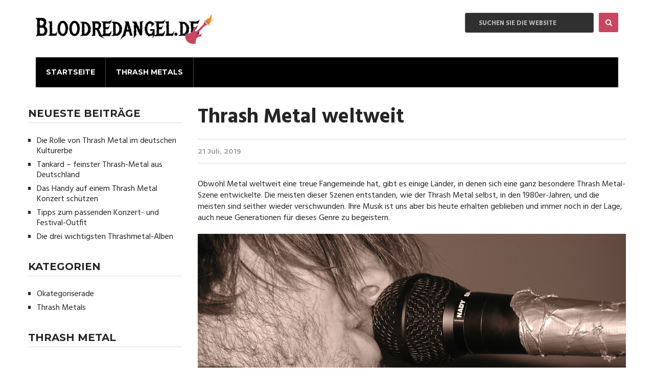

--- FILE ---
content_type: text/html; charset=UTF-8
request_url: https://bloodredangel.de/thrash-metal-weltweit/
body_size: 22868
content:

<!DOCTYPE html>
<html class="no-js" lang="de">
<head itemscope itemtype="http://schema.org/WebSite">
	<meta charset="UTF-8">
	<!-- Always force latest IE rendering engine (even in intranet) & Chrome Frame -->
	<!--[if IE ]>
	<meta http-equiv="X-UA-Compatible" content="IE=edge,chrome=1">
	<![endif]-->
	<link rel="profile" href="https://gmpg.org/xfn/11" />
	<!--iOS/android/handheld specific -->
    <meta name="viewport" content="width=device-width, initial-scale=1, maximum-scale=1">
    <meta name="apple-mobile-web-app-capable" content="yes">
    <meta name="apple-mobile-web-app-status-bar-style" content="black">
    <meta itemprop="name" content="Bloodredangel.de" />
    <meta itemprop="url" content="https://bloodredangel.de" />
        <meta itemprop="creator accountablePerson" content="Maria " />
    	<link rel="pingback" href="https://bloodredangel.de/xmlrpc.php" />
	<title>Thrash Metal weltweit &#8211; Bloodredangel.de</title>
<meta name='robots' content='max-image-preview:large' />
	<style>img:is([sizes="auto" i], [sizes^="auto," i]) { contain-intrinsic-size: 3000px 1500px }</style>
	<script type="text/javascript">document.documentElement.className = document.documentElement.className.replace( /\bno-js\b/,'js' );</script><link rel='dns-prefetch' href='//maxcdn.bootstrapcdn.com' />
<link rel='dns-prefetch' href='//fonts.googleapis.com' />
<link rel="alternate" type="application/rss+xml" title="Bloodredangel.de &raquo; Feed" href="https://bloodredangel.de/feed/" />
<link rel="alternate" type="application/rss+xml" title="Bloodredangel.de &raquo; Kommentar-Feed" href="https://bloodredangel.de/comments/feed/" />
<link rel="alternate" type="application/rss+xml" title="Bloodredangel.de &raquo; Thrash Metal weltweit-Kommentar-Feed" href="https://bloodredangel.de/thrash-metal-weltweit/feed/" />

<!-- This site uses the Google Analytics by MonsterInsights plugin v 6.2.3 - https://www.monsterinsights.com/ -->
<!-- Normally you will find the Google Analytics tracking code here, but the webmaster disabled your user group. -->
<!-- / Google Analytics by MonsterInsights -->

<script type="text/javascript">
/* <![CDATA[ */
window._wpemojiSettings = {"baseUrl":"https:\/\/s.w.org\/images\/core\/emoji\/16.0.1\/72x72\/","ext":".png","svgUrl":"https:\/\/s.w.org\/images\/core\/emoji\/16.0.1\/svg\/","svgExt":".svg","source":{"concatemoji":"https:\/\/bloodredangel.de\/wp-includes\/js\/wp-emoji-release.min.js?ver=6.8.3"}};
/*! This file is auto-generated */
!function(s,n){var o,i,e;function c(e){try{var t={supportTests:e,timestamp:(new Date).valueOf()};sessionStorage.setItem(o,JSON.stringify(t))}catch(e){}}function p(e,t,n){e.clearRect(0,0,e.canvas.width,e.canvas.height),e.fillText(t,0,0);var t=new Uint32Array(e.getImageData(0,0,e.canvas.width,e.canvas.height).data),a=(e.clearRect(0,0,e.canvas.width,e.canvas.height),e.fillText(n,0,0),new Uint32Array(e.getImageData(0,0,e.canvas.width,e.canvas.height).data));return t.every(function(e,t){return e===a[t]})}function u(e,t){e.clearRect(0,0,e.canvas.width,e.canvas.height),e.fillText(t,0,0);for(var n=e.getImageData(16,16,1,1),a=0;a<n.data.length;a++)if(0!==n.data[a])return!1;return!0}function f(e,t,n,a){switch(t){case"flag":return n(e,"\ud83c\udff3\ufe0f\u200d\u26a7\ufe0f","\ud83c\udff3\ufe0f\u200b\u26a7\ufe0f")?!1:!n(e,"\ud83c\udde8\ud83c\uddf6","\ud83c\udde8\u200b\ud83c\uddf6")&&!n(e,"\ud83c\udff4\udb40\udc67\udb40\udc62\udb40\udc65\udb40\udc6e\udb40\udc67\udb40\udc7f","\ud83c\udff4\u200b\udb40\udc67\u200b\udb40\udc62\u200b\udb40\udc65\u200b\udb40\udc6e\u200b\udb40\udc67\u200b\udb40\udc7f");case"emoji":return!a(e,"\ud83e\udedf")}return!1}function g(e,t,n,a){var r="undefined"!=typeof WorkerGlobalScope&&self instanceof WorkerGlobalScope?new OffscreenCanvas(300,150):s.createElement("canvas"),o=r.getContext("2d",{willReadFrequently:!0}),i=(o.textBaseline="top",o.font="600 32px Arial",{});return e.forEach(function(e){i[e]=t(o,e,n,a)}),i}function t(e){var t=s.createElement("script");t.src=e,t.defer=!0,s.head.appendChild(t)}"undefined"!=typeof Promise&&(o="wpEmojiSettingsSupports",i=["flag","emoji"],n.supports={everything:!0,everythingExceptFlag:!0},e=new Promise(function(e){s.addEventListener("DOMContentLoaded",e,{once:!0})}),new Promise(function(t){var n=function(){try{var e=JSON.parse(sessionStorage.getItem(o));if("object"==typeof e&&"number"==typeof e.timestamp&&(new Date).valueOf()<e.timestamp+604800&&"object"==typeof e.supportTests)return e.supportTests}catch(e){}return null}();if(!n){if("undefined"!=typeof Worker&&"undefined"!=typeof OffscreenCanvas&&"undefined"!=typeof URL&&URL.createObjectURL&&"undefined"!=typeof Blob)try{var e="postMessage("+g.toString()+"("+[JSON.stringify(i),f.toString(),p.toString(),u.toString()].join(",")+"));",a=new Blob([e],{type:"text/javascript"}),r=new Worker(URL.createObjectURL(a),{name:"wpTestEmojiSupports"});return void(r.onmessage=function(e){c(n=e.data),r.terminate(),t(n)})}catch(e){}c(n=g(i,f,p,u))}t(n)}).then(function(e){for(var t in e)n.supports[t]=e[t],n.supports.everything=n.supports.everything&&n.supports[t],"flag"!==t&&(n.supports.everythingExceptFlag=n.supports.everythingExceptFlag&&n.supports[t]);n.supports.everythingExceptFlag=n.supports.everythingExceptFlag&&!n.supports.flag,n.DOMReady=!1,n.readyCallback=function(){n.DOMReady=!0}}).then(function(){return e}).then(function(){var e;n.supports.everything||(n.readyCallback(),(e=n.source||{}).concatemoji?t(e.concatemoji):e.wpemoji&&e.twemoji&&(t(e.twemoji),t(e.wpemoji)))}))}((window,document),window._wpemojiSettings);
/* ]]> */
</script>
<!-- AL2FB CSS -->
<style type="text/css" media="screen">
.al2fb_widget_comments { }
.al2fb_widget_comments li { }
.al2fb_widget_picture { width: 32px; height: 32px; }
.al2fb_widget_name { }
.al2fb_widget_comment { }
.al2fb_widget_date { font-size: smaller; }
</style>
<link rel='stylesheet' id='al2fb_style-css' href='https://bloodredangel.de/wp-content/plugins/add-link-to-facebook/add-link-to-facebook.css?ver=6.8.3' type='text/css' media='all' />
<link rel='stylesheet' id='thickbox.css-css' href='https://bloodredangel.de/wp-includes/js/thickbox/thickbox.css?ver=1.0' type='text/css' media='all' />
<link rel='stylesheet' id='layerslider-css' href='https://bloodredangel.de/wp-content/plugins/LayerSlider/static/layerslider/css/layerslider.css?ver=6.5.8' type='text/css' media='all' />
<style id='wp-emoji-styles-inline-css' type='text/css'>

	img.wp-smiley, img.emoji {
		display: inline !important;
		border: none !important;
		box-shadow: none !important;
		height: 1em !important;
		width: 1em !important;
		margin: 0 0.07em !important;
		vertical-align: -0.1em !important;
		background: none !important;
		padding: 0 !important;
	}
</style>
<link rel='stylesheet' id='wp-block-library-css' href='https://bloodredangel.de/wp-includes/css/dist/block-library/style.min.css?ver=6.8.3' type='text/css' media='all' />
<style id='classic-theme-styles-inline-css' type='text/css'>
/*! This file is auto-generated */
.wp-block-button__link{color:#fff;background-color:#32373c;border-radius:9999px;box-shadow:none;text-decoration:none;padding:calc(.667em + 2px) calc(1.333em + 2px);font-size:1.125em}.wp-block-file__button{background:#32373c;color:#fff;text-decoration:none}
</style>
<style id='global-styles-inline-css' type='text/css'>
:root{--wp--preset--aspect-ratio--square: 1;--wp--preset--aspect-ratio--4-3: 4/3;--wp--preset--aspect-ratio--3-4: 3/4;--wp--preset--aspect-ratio--3-2: 3/2;--wp--preset--aspect-ratio--2-3: 2/3;--wp--preset--aspect-ratio--16-9: 16/9;--wp--preset--aspect-ratio--9-16: 9/16;--wp--preset--color--black: #000000;--wp--preset--color--cyan-bluish-gray: #abb8c3;--wp--preset--color--white: #ffffff;--wp--preset--color--pale-pink: #f78da7;--wp--preset--color--vivid-red: #cf2e2e;--wp--preset--color--luminous-vivid-orange: #ff6900;--wp--preset--color--luminous-vivid-amber: #fcb900;--wp--preset--color--light-green-cyan: #7bdcb5;--wp--preset--color--vivid-green-cyan: #00d084;--wp--preset--color--pale-cyan-blue: #8ed1fc;--wp--preset--color--vivid-cyan-blue: #0693e3;--wp--preset--color--vivid-purple: #9b51e0;--wp--preset--gradient--vivid-cyan-blue-to-vivid-purple: linear-gradient(135deg,rgba(6,147,227,1) 0%,rgb(155,81,224) 100%);--wp--preset--gradient--light-green-cyan-to-vivid-green-cyan: linear-gradient(135deg,rgb(122,220,180) 0%,rgb(0,208,130) 100%);--wp--preset--gradient--luminous-vivid-amber-to-luminous-vivid-orange: linear-gradient(135deg,rgba(252,185,0,1) 0%,rgba(255,105,0,1) 100%);--wp--preset--gradient--luminous-vivid-orange-to-vivid-red: linear-gradient(135deg,rgba(255,105,0,1) 0%,rgb(207,46,46) 100%);--wp--preset--gradient--very-light-gray-to-cyan-bluish-gray: linear-gradient(135deg,rgb(238,238,238) 0%,rgb(169,184,195) 100%);--wp--preset--gradient--cool-to-warm-spectrum: linear-gradient(135deg,rgb(74,234,220) 0%,rgb(151,120,209) 20%,rgb(207,42,186) 40%,rgb(238,44,130) 60%,rgb(251,105,98) 80%,rgb(254,248,76) 100%);--wp--preset--gradient--blush-light-purple: linear-gradient(135deg,rgb(255,206,236) 0%,rgb(152,150,240) 100%);--wp--preset--gradient--blush-bordeaux: linear-gradient(135deg,rgb(254,205,165) 0%,rgb(254,45,45) 50%,rgb(107,0,62) 100%);--wp--preset--gradient--luminous-dusk: linear-gradient(135deg,rgb(255,203,112) 0%,rgb(199,81,192) 50%,rgb(65,88,208) 100%);--wp--preset--gradient--pale-ocean: linear-gradient(135deg,rgb(255,245,203) 0%,rgb(182,227,212) 50%,rgb(51,167,181) 100%);--wp--preset--gradient--electric-grass: linear-gradient(135deg,rgb(202,248,128) 0%,rgb(113,206,126) 100%);--wp--preset--gradient--midnight: linear-gradient(135deg,rgb(2,3,129) 0%,rgb(40,116,252) 100%);--wp--preset--font-size--small: 13px;--wp--preset--font-size--medium: 20px;--wp--preset--font-size--large: 36px;--wp--preset--font-size--x-large: 42px;--wp--preset--spacing--20: 0.44rem;--wp--preset--spacing--30: 0.67rem;--wp--preset--spacing--40: 1rem;--wp--preset--spacing--50: 1.5rem;--wp--preset--spacing--60: 2.25rem;--wp--preset--spacing--70: 3.38rem;--wp--preset--spacing--80: 5.06rem;--wp--preset--shadow--natural: 6px 6px 9px rgba(0, 0, 0, 0.2);--wp--preset--shadow--deep: 12px 12px 50px rgba(0, 0, 0, 0.4);--wp--preset--shadow--sharp: 6px 6px 0px rgba(0, 0, 0, 0.2);--wp--preset--shadow--outlined: 6px 6px 0px -3px rgba(255, 255, 255, 1), 6px 6px rgba(0, 0, 0, 1);--wp--preset--shadow--crisp: 6px 6px 0px rgba(0, 0, 0, 1);}:where(.is-layout-flex){gap: 0.5em;}:where(.is-layout-grid){gap: 0.5em;}body .is-layout-flex{display: flex;}.is-layout-flex{flex-wrap: wrap;align-items: center;}.is-layout-flex > :is(*, div){margin: 0;}body .is-layout-grid{display: grid;}.is-layout-grid > :is(*, div){margin: 0;}:where(.wp-block-columns.is-layout-flex){gap: 2em;}:where(.wp-block-columns.is-layout-grid){gap: 2em;}:where(.wp-block-post-template.is-layout-flex){gap: 1.25em;}:where(.wp-block-post-template.is-layout-grid){gap: 1.25em;}.has-black-color{color: var(--wp--preset--color--black) !important;}.has-cyan-bluish-gray-color{color: var(--wp--preset--color--cyan-bluish-gray) !important;}.has-white-color{color: var(--wp--preset--color--white) !important;}.has-pale-pink-color{color: var(--wp--preset--color--pale-pink) !important;}.has-vivid-red-color{color: var(--wp--preset--color--vivid-red) !important;}.has-luminous-vivid-orange-color{color: var(--wp--preset--color--luminous-vivid-orange) !important;}.has-luminous-vivid-amber-color{color: var(--wp--preset--color--luminous-vivid-amber) !important;}.has-light-green-cyan-color{color: var(--wp--preset--color--light-green-cyan) !important;}.has-vivid-green-cyan-color{color: var(--wp--preset--color--vivid-green-cyan) !important;}.has-pale-cyan-blue-color{color: var(--wp--preset--color--pale-cyan-blue) !important;}.has-vivid-cyan-blue-color{color: var(--wp--preset--color--vivid-cyan-blue) !important;}.has-vivid-purple-color{color: var(--wp--preset--color--vivid-purple) !important;}.has-black-background-color{background-color: var(--wp--preset--color--black) !important;}.has-cyan-bluish-gray-background-color{background-color: var(--wp--preset--color--cyan-bluish-gray) !important;}.has-white-background-color{background-color: var(--wp--preset--color--white) !important;}.has-pale-pink-background-color{background-color: var(--wp--preset--color--pale-pink) !important;}.has-vivid-red-background-color{background-color: var(--wp--preset--color--vivid-red) !important;}.has-luminous-vivid-orange-background-color{background-color: var(--wp--preset--color--luminous-vivid-orange) !important;}.has-luminous-vivid-amber-background-color{background-color: var(--wp--preset--color--luminous-vivid-amber) !important;}.has-light-green-cyan-background-color{background-color: var(--wp--preset--color--light-green-cyan) !important;}.has-vivid-green-cyan-background-color{background-color: var(--wp--preset--color--vivid-green-cyan) !important;}.has-pale-cyan-blue-background-color{background-color: var(--wp--preset--color--pale-cyan-blue) !important;}.has-vivid-cyan-blue-background-color{background-color: var(--wp--preset--color--vivid-cyan-blue) !important;}.has-vivid-purple-background-color{background-color: var(--wp--preset--color--vivid-purple) !important;}.has-black-border-color{border-color: var(--wp--preset--color--black) !important;}.has-cyan-bluish-gray-border-color{border-color: var(--wp--preset--color--cyan-bluish-gray) !important;}.has-white-border-color{border-color: var(--wp--preset--color--white) !important;}.has-pale-pink-border-color{border-color: var(--wp--preset--color--pale-pink) !important;}.has-vivid-red-border-color{border-color: var(--wp--preset--color--vivid-red) !important;}.has-luminous-vivid-orange-border-color{border-color: var(--wp--preset--color--luminous-vivid-orange) !important;}.has-luminous-vivid-amber-border-color{border-color: var(--wp--preset--color--luminous-vivid-amber) !important;}.has-light-green-cyan-border-color{border-color: var(--wp--preset--color--light-green-cyan) !important;}.has-vivid-green-cyan-border-color{border-color: var(--wp--preset--color--vivid-green-cyan) !important;}.has-pale-cyan-blue-border-color{border-color: var(--wp--preset--color--pale-cyan-blue) !important;}.has-vivid-cyan-blue-border-color{border-color: var(--wp--preset--color--vivid-cyan-blue) !important;}.has-vivid-purple-border-color{border-color: var(--wp--preset--color--vivid-purple) !important;}.has-vivid-cyan-blue-to-vivid-purple-gradient-background{background: var(--wp--preset--gradient--vivid-cyan-blue-to-vivid-purple) !important;}.has-light-green-cyan-to-vivid-green-cyan-gradient-background{background: var(--wp--preset--gradient--light-green-cyan-to-vivid-green-cyan) !important;}.has-luminous-vivid-amber-to-luminous-vivid-orange-gradient-background{background: var(--wp--preset--gradient--luminous-vivid-amber-to-luminous-vivid-orange) !important;}.has-luminous-vivid-orange-to-vivid-red-gradient-background{background: var(--wp--preset--gradient--luminous-vivid-orange-to-vivid-red) !important;}.has-very-light-gray-to-cyan-bluish-gray-gradient-background{background: var(--wp--preset--gradient--very-light-gray-to-cyan-bluish-gray) !important;}.has-cool-to-warm-spectrum-gradient-background{background: var(--wp--preset--gradient--cool-to-warm-spectrum) !important;}.has-blush-light-purple-gradient-background{background: var(--wp--preset--gradient--blush-light-purple) !important;}.has-blush-bordeaux-gradient-background{background: var(--wp--preset--gradient--blush-bordeaux) !important;}.has-luminous-dusk-gradient-background{background: var(--wp--preset--gradient--luminous-dusk) !important;}.has-pale-ocean-gradient-background{background: var(--wp--preset--gradient--pale-ocean) !important;}.has-electric-grass-gradient-background{background: var(--wp--preset--gradient--electric-grass) !important;}.has-midnight-gradient-background{background: var(--wp--preset--gradient--midnight) !important;}.has-small-font-size{font-size: var(--wp--preset--font-size--small) !important;}.has-medium-font-size{font-size: var(--wp--preset--font-size--medium) !important;}.has-large-font-size{font-size: var(--wp--preset--font-size--large) !important;}.has-x-large-font-size{font-size: var(--wp--preset--font-size--x-large) !important;}
:where(.wp-block-post-template.is-layout-flex){gap: 1.25em;}:where(.wp-block-post-template.is-layout-grid){gap: 1.25em;}
:where(.wp-block-columns.is-layout-flex){gap: 2em;}:where(.wp-block-columns.is-layout-grid){gap: 2em;}
:root :where(.wp-block-pullquote){font-size: 1.5em;line-height: 1.6;}
</style>
<link rel='stylesheet' id='cff-css' href='https://bloodredangel.de/wp-content/plugins/custom-facebook-feed/css/cff-style.css?ver=2.4.6' type='text/css' media='all' />
<link rel='stylesheet' id='cff-font-awesome-css' href='https://maxcdn.bootstrapcdn.com/font-awesome/4.5.0/css/font-awesome.min.css?ver=4.5.0' type='text/css' media='all' />
<link rel='stylesheet' id='gabfire-widget-css-css' href='https://bloodredangel.de/wp-content/plugins/gabfire-widget-pack/css/style.css?ver=6.8.3' type='text/css' media='all' />
<link rel='stylesheet' id='cf7md_roboto-css' href='//fonts.googleapis.com/css?family=Roboto:400,500' type='text/css' media='all' />
<link rel='stylesheet' id='cf7-material-design-css' href='https://bloodredangel.de/wp-content/plugins/material-design-for-contact-form-7/public/../assets/css/cf7-material-design.css?ver=2.6.1' type='text/css' media='all' />
<link rel='stylesheet' id='bootstrap-css' href='https://bloodredangel.de/wp-content/plugins/firmasite-theme-enhancer/bootstrap/css/bootstrap.min.css?ver=6.8.3' type='text/css' media='all' />
<link rel='stylesheet' id='slickr-flickr-css' href='https://bloodredangel.de/wp-content/plugins/slickr-flickr/styles/public.css?ver=2.5.4' type='text/css' media='all' />
<link rel='stylesheet' id='slickr-flickr-lightbox-css' href='https://bloodredangel.de/wp-content/plugins/slickr-flickr/styles/lightGallery.css?ver=1.0' type='text/css' media='all' />
<link rel='stylesheet' id='dashicons-css' href='https://bloodredangel.de/wp-includes/css/dashicons.min.css?ver=6.8.3' type='text/css' media='all' />
<link rel='stylesheet' id='thickbox-css' href='https://bloodredangel.de/wp-includes/js/thickbox/thickbox.css?ver=6.8.3' type='text/css' media='all' />
<link rel='stylesheet' id='galleria-classic-css' href='https://bloodredangel.de/wp-content/plugins/slickr-flickr/galleria/themes/classic/galleria.classic.css?ver=1.4.2' type='text/css' media='all' />
<link rel='stylesheet' id='meks-flickr-widget-css' href='https://bloodredangel.de/wp-content/plugins/meks-simple-flickr-widget/css/style.css?ver=1.1.3' type='text/css' media='all' />
<link rel='stylesheet' id='firmasite_plugin_fontcss-css' href='https://bloodredangel.de/wp-content/plugins/firmasite-theme-enhancer/font-awesome/fontawesome-webfont.css?ver=6.8.3' type='text/css' media='all' />
<link rel='stylesheet' id='stylesheet-css' href='https://bloodredangel.de/wp-content/themes/mts_cool/style.css?ver=6.8.3' type='text/css' media='all' />
<style id='stylesheet-inline-css' type='text/css'>

		body {background-color:; }
		body {background-image: url( https://bloodredangel.de/wp-content/themes/mts_cool/images/nobg.png );}
        
        .pace .pace-progress, #mobile-menu-wrapper ul li a:hover { background: #c74762; }

		#site-footer a:hover,.postauthor h5 a:hover, .copyrights a:hover, .single_post a:hover, .textwidget a, .pnavigation2 a, #sidebar a:hover, .copyrights a:hover, #site-footer .widget li a:hover, .related-posts a:hover, .reply a:hover, .title a:hover, .post-info a:hover, .comm, #tabber .inside li a:hover, .readMore a:hover, .fn a, a,.comment-author .fn span a:hover,.latestPost .title a:hover, .layout-featured .title a:hover, .layout-grid .title a:hover, .layout-vertical .title a:hover, div.reply a, .trending .category-head a, .layout-featured-inner .post-info a, .featured-post-info .post-info a:hover { color:#c74762; }	

        a#pull, .contactform #submit, #move-to-top:hover, #searchform .fa-search, #tabber ul.tabs li a.selected, div .widget #wp-subscribe input.submit, .latestPost-review-wrapper, #commentform input#submit, .navigation ul .current-menu-item > a, .navigation ul li a:hover, #load-posts a, .contact-form input[type='submit'], .pagination .currenttext, .pagination a:hover, #secondary-navigation #wpmm-megamenu .review-total-only, .post-image .review-type-circle.review-total-only, .post-image .review-type-circle.wp-review-show-total, .bypostauthor .comment-author .fn:after, .widget .owl-controls .owl-dot.active span, .widget .owl-controls .owl-dot:hover span, .widget .wp_review_tab_widget_content .tab_title.selected a, .widget .wpt_widget_content .tab_title.selected a, .widget .review-total-only.small-thumb, .widget .review-total-only.small-thumb.review-type-star, .widget .wpt-pagination a, #move-to-top { background-color:#c74762; color: #fff!important; }

		.owl-prev:hover, .owl-next:hover { background-color:#c74762!important; }

        #commentform input#submit:hover,#load-posts a:hover, .contact-form input[type='submit']:hover{ background-color: #a8334c!important; }

		.article, .article { float: right; margin-right: 0; margin-left: 2.6%; }
		.sidebar.c-4-12 {  padding-right: 0; }
		.shareit { top: 282px; left: auto; margin: 0 0 0 -95px; width: 90px; position: fixed; padding: 5px; border:none; border-right: 0;}
		.share-item {margin: 2px;}
		.shareit { margin: 0 840px 0; border-left: 0; }
		
		
        .facebook{background:#3b5998;}.twitter{background:#55acee;}.google{background:#db4437;}
		#commentsAdd,
.trending
{display:none;}

#site-header
{background: #ffffff;}
			
</style>
<link rel='stylesheet' id='fontawesome-css' href='https://bloodredangel.de/wp-content/themes/mts_cool/css/font-awesome.min.css?ver=6.8.3' type='text/css' media='all' />
<link rel='stylesheet' id='responsive-css' href='https://bloodredangel.de/wp-content/themes/mts_cool/css/responsive.css?ver=6.8.3' type='text/css' media='all' />
<script type="text/javascript" src="https://bloodredangel.de/wp-includes/js/jquery/jquery.min.js?ver=3.7.1" id="jquery-core-js"></script>
<script type="text/javascript" src="https://bloodredangel.de/wp-includes/js/jquery/jquery-migrate.min.js?ver=3.4.1" id="jquery-migrate-js"></script>
<script type="text/javascript" id="thickbox-js-extra">
/* <![CDATA[ */
var thickboxL10n = {"next":"N\u00e4chste >","prev":"< Vorherige","image":"Bild","of":"von","close":"Schlie\u00dfen","noiframes":"Diese Funktion erfordert iframes. Du hast jedoch iframes deaktiviert oder dein Browser unterst\u00fctzt diese nicht.","loadingAnimation":"https:\/\/bloodredangel.de\/wp-includes\/js\/thickbox\/loadingAnimation.gif"};
/* ]]> */
</script>
<script type="text/javascript" src="https://bloodredangel.de/wp-includes/js/thickbox/thickbox.js?ver=3.1-20121105" id="thickbox-js"></script>
<script type="text/javascript" id="layerslider-greensock-js-extra">
/* <![CDATA[ */
var LS_Meta = {"v":"6.5.8"};
/* ]]> */
</script>
<script type="text/javascript" data-cfasync="false" src="https://bloodredangel.de/wp-content/plugins/LayerSlider/static/layerslider/js/greensock.js?ver=1.19.0" id="layerslider-greensock-js"></script>
<script type="text/javascript" data-cfasync="false" src="https://bloodredangel.de/wp-content/plugins/LayerSlider/static/layerslider/js/layerslider.kreaturamedia.jquery.js?ver=6.5.8" id="layerslider-js"></script>
<script type="text/javascript" data-cfasync="false" src="https://bloodredangel.de/wp-content/plugins/LayerSlider/static/layerslider/js/layerslider.transitions.js?ver=6.5.8" id="layerslider-transitions-js"></script>
<script type="text/javascript" id="customscript-js-extra">
/* <![CDATA[ */
var mts_customscript = {"responsive":"1","nav_menu":"secondary"};
/* ]]> */
</script>
<script type="text/javascript" src="https://bloodredangel.de/wp-content/themes/mts_cool/js/customscript.js?ver=6.8.3" id="customscript-js"></script>
<script type="text/javascript" src="https://bloodredangel.de/wp-content/plugins/slickr-flickr/scripts/lightGallery.min.js?ver=1.0" id="slickr-flickr-lightbox-js"></script>
<script type="text/javascript" src="https://bloodredangel.de/wp-content/plugins/slickr-flickr/galleria/galleria-1.4.2.min.js?ver=1.4.2" id="galleria-js"></script>
<script type="text/javascript" src="https://bloodredangel.de/wp-content/plugins/slickr-flickr/galleria/themes/classic/galleria.classic.min.js?ver=1.4.2" id="galleria-classic-js"></script>
<script type="text/javascript" src="https://bloodredangel.de/wp-content/plugins/slickr-flickr/scripts/responsiveslides.min.js?ver=1.54" id="rslides-js"></script>
<script type="text/javascript" src="https://bloodredangel.de/wp-content/plugins/slickr-flickr/scripts/public.js?ver=2.5.4" id="slickr-flickr-js"></script>
<meta name="generator" content="Powered by LayerSlider 6.5.8 - Multi-Purpose, Responsive, Parallax, Mobile-Friendly Slider Plugin for WordPress." />
<!-- LayerSlider updates and docs at: https://layerslider.kreaturamedia.com -->
<link rel="https://api.w.org/" href="https://bloodredangel.de/wp-json/" /><link rel="alternate" title="JSON" type="application/json" href="https://bloodredangel.de/wp-json/wp/v2/posts/43" /><link rel="EditURI" type="application/rsd+xml" title="RSD" href="https://bloodredangel.de/xmlrpc.php?rsd" />
<!--Theme by MyThemeShop.com-->
<link rel="canonical" href="https://bloodredangel.de/thrash-metal-weltweit/" />
<link rel='shortlink' href='https://bloodredangel.de/?p=43' />
<link rel="alternate" title="oEmbed (JSON)" type="application/json+oembed" href="https://bloodredangel.de/wp-json/oembed/1.0/embed?url=https%3A%2F%2Fbloodredangel.de%2Fthrash-metal-weltweit%2F" />
<link rel="alternate" title="oEmbed (XML)" type="text/xml+oembed" href="https://bloodredangel.de/wp-json/oembed/1.0/embed?url=https%3A%2F%2Fbloodredangel.de%2Fthrash-metal-weltweit%2F&#038;format=xml" />
<link href="//fonts.googleapis.com/css?family=Montserrat:700|Montserrat:normal|Hind:700|Hind:normal&amp;subset=latin" rel="stylesheet" type="text/css">
<style type="text/css">
#logo a { font-family: 'Montserrat'; font-weight: 700; font-size: 40px; color: #fff;text-transform: uppercase; }
.menu li, .menu li a { font-family: 'Montserrat'; font-weight: 700; font-size: 14px; color: #FFF;text-transform: uppercase; }
.main-title { font-family: 'Montserrat'; font-weight: 700; font-size: 20px; color: #000; }
.post-info,.tagcloud a,.widget .wp_review_tab_widget_content .tab_title a, .widget .wpt_widget_content .tab_title a,.widget .wpt_widget_content .wpt-postmeta,.widget #wp-subscribe input.email-field, .widget #wp-subscribe form input.submit, .related-posts .category, .related-posts .view, .comment-author .fn span, .comment-author .ago, .reply a,input#author, input#email, input#url, #commentform textarea, #commentform input#submit,#load-posts a { font-family: 'Montserrat'; font-weight: normal; font-size: 13px; color: #000; }
.latestPost .title a, .layout-featured .title a, #s, .layout-grid .title a,.layout-vertical .title a { font-family: 'Hind'; font-weight: 700; font-size: 40px; color: #252525; }
.single-title, .postauthor h5 { font-family: 'Hind'; font-weight: 700; font-size: 40px; color: #252525; }
body { font-family: 'Hind'; font-weight: normal; font-size: 16px; color: #252525; }
#sidebar .widget { font-family: 'Hind'; font-weight: normal; font-size: 16px; color: #252525; }
.footer-widgets { font-family: 'Montserrat'; font-weight: normal; font-size: 14px; color: #A2A2A2; }
h1 { font-family: 'Montserrat'; font-weight: 700; font-size: 28px; color: #222222; }
h2 { font-family: 'Montserrat'; font-weight: 700; font-size: 24px; color: #222222; }
h3 { font-family: 'Montserrat'; font-weight: 700; font-size: 22px; color: #222222; }
h4 { font-family: 'Montserrat'; font-weight: 700; font-size: 20px; color: #222222; }
h5 { font-family: 'Montserrat'; font-weight: 700; font-size: 18px; color: #222222; }
h6 { font-family: 'Montserrat'; font-weight: 700; font-size: 16px; color: #222222; }
</style>
		<style type="text/css">	
		/* make modals usable */
		.firmasite-modal-static{position:inherit;top:inherit;left:inherit;right:inherit;bottom:inherit;	margin:0 auto 20px;z-index:inherit;max-width:100%;width:100%;word-wrap:break-word;display:inline-block;overflow:inherit}
		.firmasite-modal-static .modal-dialog{width:100%;z-index:inherit;left:inherit;right:inherit;padding:0}
		.firmasite-modal-static .modal-footer{border-radius:6px;text-align:inherit;margin-top:0}
		.firmasite-modal-static .bbp-reply-author{text-align:center} 
		.firmasite-modal-static .modal-body{overflow-y:inherit;max-height:inherit}
		.firmasite-modal-static .modal-body.alert{margin-bottom:0}

		/* Tinymce Bootstrap Fixes for wp-admin */
		body.mceContentBody { margin:0!important;padding:10px!important;border:none!important }
		</style>
        <meta name="generator" content="Elementor 3.33.2; features: additional_custom_breakpoints; settings: css_print_method-external, google_font-enabled, font_display-auto">
			<style>
				.e-con.e-parent:nth-of-type(n+4):not(.e-lazyloaded):not(.e-no-lazyload),
				.e-con.e-parent:nth-of-type(n+4):not(.e-lazyloaded):not(.e-no-lazyload) * {
					background-image: none !important;
				}
				@media screen and (max-height: 1024px) {
					.e-con.e-parent:nth-of-type(n+3):not(.e-lazyloaded):not(.e-no-lazyload),
					.e-con.e-parent:nth-of-type(n+3):not(.e-lazyloaded):not(.e-no-lazyload) * {
						background-image: none !important;
					}
				}
				@media screen and (max-height: 640px) {
					.e-con.e-parent:nth-of-type(n+2):not(.e-lazyloaded):not(.e-no-lazyload),
					.e-con.e-parent:nth-of-type(n+2):not(.e-lazyloaded):not(.e-no-lazyload) * {
						background-image: none !important;
					}
				}
			</style>
			<meta name="twitter:partner" content="tfwp" /><link rel="icon" href="https://bloodredangel.de/wp-content/uploads/sites/1238/2016/10/fav-150x150.png" sizes="32x32" />
<link rel="icon" href="https://bloodredangel.de/wp-content/uploads/sites/1238/2016/10/fav.png" sizes="192x192" />
<link rel="apple-touch-icon" href="https://bloodredangel.de/wp-content/uploads/sites/1238/2016/10/fav.png" />
<meta name="msapplication-TileImage" content="https://bloodredangel.de/wp-content/uploads/sites/1238/2016/10/fav.png" />

<meta name="twitter:card" content="summary" /><meta name="twitter:title" content="Thrash Metal weltweit" /><meta name="twitter:description" content="Obwohl Metal weltweit eine treue Fangemeinde hat, gibt es einige Länder, in denen sich eine ganz besondere Thrash Metal-Szene entwickelte. Die meisten dieser Szenen entstanden, wie der Thrash Metal selbst, in den 1980er-Jahren, und die meisten sind seither wieder verschwunden. Ihre Musik ist uns aber bis heute erhalten geblieben und immer noch in der Lage, auch neue Generationen für dieses Genre zu begeistern. Teutonischer Thrash Metal Eine der Hochburgen des Thrash Metals in seiner Blütezeit war Deutschland. Pioniere der Szene waren hier Holy Moses und Knight of Demon, die sich später in Destruction umbenennen sollten. Beide Bands wurden durch die&hellip;" /><meta name="twitter:image" content="https://bloodredangel.de/wp-content/uploads/sites/1238/2019/07/eBsce2b2dZEo.jpg" />
</head>
<body data-rsssl=1 id="blog" class="wp-singular post-template-default single single-post postid-43 single-format-standard wp-theme-mts_cool main elementor-default elementor-kit-" itemscope itemtype="http://schema.org/WebPage">
	
	<header id="site-header" role="banner" itemscope itemtype="http://schema.org/WPHeader">
		<div class="container">
			<div id="header">
				<div class="logo-wrap">
																		  <h2 id="logo" class="image-logo" itemprop="headline">
									<a href="https://bloodredangel.de"><img src="https://bloodredangel.de/wp-content/uploads/sites/1238/2016/10/logo.png" alt="Bloodredangel.de"></a>
								</h2><!-- END #logo -->
															</div>
							<div class="header-social">
					 
											<form method="get" id="searchform" class="search-form" action="https://bloodredangel.de" _lpchecked="1">
	<fieldset>
		<input type="text" name="s" id="s" value="" placeholder="  Suchen Sie die Website  "  />
		<input id="search-image" class="sbutton" type="submit" value="" />
		<i class="fa fa-search"></i>
	</fieldset>
</form>					 
				</div>
			 
				

												<div id="secondary-navigation" role="navigation" itemscope itemtype="http://schema.org/SiteNavigationElement">
									<a href="#" id="pull" class="toggle-mobile-menu">Menu</a>
					<nav class="navigation clearfix mobile-menu-wrapper">
													<ul id="menu-meny" class="menu clearfix"><li id="menu-item-25" class="menu-item menu-item-type-custom menu-item-object-custom menu-item-home menu-item-25"><a href="https://bloodredangel.de/">Startseite</a></li>
<li id="menu-item-26" class="menu-item menu-item-type-taxonomy menu-item-object-category menu-item-26"><a href="https://bloodredangel.de/category/thrash-metals/">Thrash Metals</a></li>
</ul>											</nav>
				</div>  
			            
		</div><!--#header-->
	</div><!--.container-->
</header>
<div class="main-container clearfix"><div id="page" class="single sclayout ">
	<article class="article" itemscope itemtype="http://schema.org/BlogPosting">
		<div id="content_box" >
							<div id="post-43" class="g post post-43 type-post status-publish format-standard has-post-thumbnail hentry category-okategoriserade has_thumb">
					
															
													<div class="single_post">
									<header>
										<h1 class="title single-title entry-title" itemprop="headline">Thrash Metal weltweit</h1>
													<div class="post-info">
                                <span class="thetime updated" itemprop="datePublished">21 Juli, 2019</span>
            			</div>
											</header><!--.headline_area-->
									<div class="post-single-content box mark-links entry-content">
																														<div class="thecontent" itemprop="articleBody">
											<p>Obwohl Metal weltweit eine treue Fangemeinde hat, gibt es einige Länder, in denen sich eine ganz besondere Thrash Metal-Szene entwickelte. Die meisten dieser Szenen entstanden, wie der Thrash Metal selbst, in den 1980er-Jahren, und die meisten sind seither wieder verschwunden. Ihre Musik ist uns aber bis heute erhalten geblieben und immer noch in der Lage, auch neue Generationen für dieses Genre zu begeistern.</p>
<p><img decoding="async" src="https://bloodredangel.de/wp-content/uploads/sites/1238/2019/07/edAk5SbYRiME.jpg" /></p>
<h2>Teutonischer Thrash Metal</h2>
<p>Eine der Hochburgen des Thrash Metals in seiner Blütezeit war Deutschland. Pioniere der Szene waren hier Holy Moses und Knight of Demon, die sich später in Destruction umbenennen sollten. Beide Bands wurden durch die britischen Band Venom auf diese Stilrichtung aufmerksam und inspirierten selbst zahlreiche Bands, <a href="https://www.footway.at/">in ihre Schuhe</a> zu treten, was zu einer sehr lebhaften Szene führte. Aus dieser erwuchsen zwei Musiklabel, Steamhammer und Noise Records, die weiter zur Verbreitung des teutonischen Thrash Metals beitrugen.</p>
<p>Der teutonische Thrash Metal kam aber nicht nur aus Deutschland. Auch Bands aus der Schweiz, Österreich und sogar aus Tschechien, die damals noch zur Tschechoslowakei und somit zum Ostblock gehörte, wurden der Szene zugerechnet. Somit kann man von einem zentraleuropäischen Phänomen sprechen.</p>
<p>Ende der 1980er-Jahre lösten sich viele Bands der teutonischen Szene auf. Die noch bestehenden Bands wendeten sich meist anderen Stilrichtungen wie dem Gothic oder Industrial Metal oder dem Hardcore Punk zu.</p>
<h2>Australische Szene</h2>
<p>Auch auf der anderen Seite der Erde entstand in den 1980er-Jahren eine große Thrash Metal-Szene. Diese hatte ihre Ursprünge in Melbourne und erlebte ihren Höhepunkt in der Mitte der 1980er, einige Jahre nachdem die Musik Europa und die Vereinigten Staaten erobert hatte. Die wichtigsten Bands war hier Wizzard, Hobbs&#8216; Angel of Death und Armoured Angel.</p>
<p>Anders als andere lokale Thrash Metal-Szenen verschwand die australische Szene Ende der 1980er-Jahren nicht, sondern sie entwickelte sich zu einem festen Teil der Underground Metal-Szene. Viele Bands sind bis heute aktiv und neue Bands stoßen hinzu. Dadurch ist die australische Szene heute eine der weltweit größten und sie hat auch im Ausland viele Anhänger.</p>
<h2>Bay Area Thrash Metal</h2>
<p>San Francisco im amerikanischen Kalifornien gilt als Geburtsort des Trash Metals und so verwundert es auch nicht, dass sich hier eine sehr aktive Szene bildete. Viele sehen die in Richmond gegründete Band Exodus als die erste Thrash Metal-Band und zweifelsfrei war sie eine der einflussreichsten. Sie beeinflussten Bands wie Testament, Death Angel oder Possessed, welche allesamt aus der Bay Area stammten und zu den wichtigsten Vertretern des Thrash Metals gehören.</p>
<p>Wie in den meisten anderen Regionen endete auch in der Bay Area die Begeisterung für den Thrash Metal Ende der 1980er-Jahre. Die meisten Bands lösten sich auf oder wendeten sich anderen Stilrichtungen zu. Zur Jahrtausendwende kam es hier aber, ausgelöst durch eine Benefizveranstaltung für den erkrankten Testament-Sänger Chuck Billy, zu einem Revival. Doch auch die wiedergefundene Begeisterung für den Musikstil sollte nur rund zehn Jahre anhalten, und so gilt die Szene heute wieder als weitestgehend ausgestorben.</p>

<script type="text/javascript">
jQuery(document).ready(function($) {
    $.post('https://bloodredangel.de/wp-admin/admin-ajax.php', {action: 'mts_view_count', id: '43'});
});
</script>										</div>
																				 
																			</div><!--.post-single-content-->
								</div><!--.single_post-->
								    
            <!-- Start Related Posts -->
            <div class="related-posts"><h4>Zusammenhängende Posts</h4><div class="clear">                <article class="latestPost excerpt  ">
                    <a href="https://bloodredangel.de/abschlussarbeit-ueber-metal/" class="post-image">
                        <div class="featured-thumbnail"><img width="400" height="200" src="https://bloodredangel.de/wp-content/uploads/sites/1238/2017/12/2-400x200.jpg" class="attachment-related-featured size-related-featured wp-post-image" alt="" title="" decoding="async" srcset="https://bloodredangel.de/wp-content/uploads/sites/1238/2017/12/2-400x200.jpg 400w, https://bloodredangel.de/wp-content/uploads/sites/1238/2017/12/2-670x334.jpg 670w" sizes="(max-width: 400px) 100vw, 400px" /></div>                                            </a>
                    <header>
                       

                    <p class="category">    
                     <span class="theauthor" itemprop="author"><a rel="nofollow" href="https://bloodredangel.de/author/admin/" title="Beiträge von Maria" rel="author">Maria</a></span>

                      <span class="thecategory"><a href="https://bloodredangel.de/category/okategoriserade/" title="View all posts in Okategoriserade"  itemprop="articleSection">Okategoriserade</a></span>
                    </p>

                    <p class="view">
                                            <span class="post-views">
                      303 Views                     </span>
                    </p>
                      <h2 class="title front-view-title"><a href="https://bloodredangel.de/abschlussarbeit-ueber-metal/" title="Abschlußarbeit über Metal">Abschlußarbeit über Metal</a></h2>
                      
                    </header>
                </article><!--.post.excerpt-->
                                <article class="latestPost excerpt  last">
                    <a href="https://bloodredangel.de/tipps-zum-passenden-konzert-und-festival-outfit/" class="post-image">
                        <div class="featured-thumbnail"><img width="133" height="200" src="https://bloodredangel.de/wp-content/uploads/sites/1238/2022/06/dyXYyBeVzxHu.jpg" class="attachment-related-featured size-related-featured wp-post-image" alt="" title="" decoding="async" /></div>                                            </a>
                    <header>
                       

                    <p class="category">    
                     <span class="theauthor" itemprop="author"><a rel="nofollow" href="https://bloodredangel.de/author/admin/" title="Beiträge von Maria" rel="author">Maria</a></span>

                      <span class="thecategory"><a href="https://bloodredangel.de/category/okategoriserade/" title="View all posts in Okategoriserade"  itemprop="articleSection">Okategoriserade</a></span>
                    </p>

                    <p class="view">
                                            <span class="post-views">
                      247 Views                     </span>
                    </p>
                      <h2 class="title front-view-title"><a href="https://bloodredangel.de/tipps-zum-passenden-konzert-und-festival-outfit/" title="Tipps zum passenden Konzert- und Festival-Outfit">Tipps zum passenden Konzert- und Festival-Outfit</a></h2>
                      
                    </header>
                </article><!--.post.excerpt-->
                </div></div>            <!-- .related-posts -->
        				</div><!--.g post-->
				<!-- You can start editing here. -->
	<div id="comments">
		<h4 class="total-comments">Comments <span>(60)</span></h4>
			<ol class="commentlist">
				<div class="navigation">
					<div class="alignleft"></div>
					<div class="alignright"></div>
				</div>
				    <li class="comment even thread-even depth-1" id="li-comment-15779">
        <div id="comment-15779" itemprop="comment" itemscope itemtype="http://schema.org/UserComments">
            <div class="comment-author vcard">
                <img alt='' src='https://secure.gravatar.com/avatar/863182d27210a68ec05b585a8b3c976327cd5ca87a2f8e8d99808f79605f1cd6?s=60&#038;d=mm&#038;r=g' srcset='https://secure.gravatar.com/avatar/863182d27210a68ec05b585a8b3c976327cd5ca87a2f8e8d99808f79605f1cd6?s=120&#038;d=mm&#038;r=g 2x' class='avatar avatar-60 photo' height='60' width='60' decoding='async'/>                <span class="fn" itemprop="creator" itemscope itemtype="http://schema.org/Person"><span itemprop="name"><a href="http://kupit-kursovuyu-4.ru" class="url" rel="ugc external nofollow">kypit kyrsovyu_ilpa</a></span></span> 
                                <span class="comment-meta">
                                    </span>
                <div class="reply">
                    <a rel="nofollow" class="comment-reply-link" href="https://bloodredangel.de/thrash-metal-weltweit/?replytocom=15779#respond" data-commentid="15779" data-postid="43" data-belowelement="comment-15779" data-respondelement="respond" data-replyto="Auf kypit kyrsovyu_ilpa antworten" aria-label="Auf kypit kyrsovyu_ilpa antworten">Antworten</a>                </div>
            </div>
                        <div class="commentmetadata">
                <div class="commenttext" itemprop="commentText">
                    <p>написать курсовую на заказ <a href="www.kupit-kursovuyu-4.ru/" / rel="nofollow ugc">написать курсовую на заказ</a> .</p>
                </div>
                
            </div>
        </div>
</li><!-- #comment-## -->
    <li class="comment odd alt thread-odd thread-alt depth-1" id="li-comment-15780">
        <div id="comment-15780" itemprop="comment" itemscope itemtype="http://schema.org/UserComments">
            <div class="comment-author vcard">
                <img alt='' src='https://secure.gravatar.com/avatar/e1b33804392a47f4bd03e97965c6a98a83bfaf60b85b631d4e5299322f414edb?s=60&#038;d=mm&#038;r=g' srcset='https://secure.gravatar.com/avatar/e1b33804392a47f4bd03e97965c6a98a83bfaf60b85b631d4e5299322f414edb?s=120&#038;d=mm&#038;r=g 2x' class='avatar avatar-60 photo' height='60' width='60' decoding='async'/>                <span class="fn" itemprop="creator" itemscope itemtype="http://schema.org/Person"><span itemprop="name"><a href="http://kurica2.ru" class="url" rel="ugc external nofollow">chicken road_tmEt</a></span></span> 
                                <span class="comment-meta">
                                    </span>
                <div class="reply">
                    <a rel="nofollow" class="comment-reply-link" href="https://bloodredangel.de/thrash-metal-weltweit/?replytocom=15780#respond" data-commentid="15780" data-postid="43" data-belowelement="comment-15780" data-respondelement="respond" data-replyto="Auf chicken road_tmEt antworten" aria-label="Auf chicken road_tmEt antworten">Antworten</a>                </div>
            </div>
                        <div class="commentmetadata">
                <div class="commenttext" itemprop="commentText">
                    <p>chicken road game app download <a href="www.kurica2.ru/kg" rel="nofollow ugc">http://www.kurica2.ru/kg</a> .</p>
                </div>
                
            </div>
        </div>
</li><!-- #comment-## -->
    <li class="comment even thread-even depth-1" id="li-comment-15781">
        <div id="comment-15781" itemprop="comment" itemscope itemtype="http://schema.org/UserComments">
            <div class="comment-author vcard">
                <img alt='' src='https://secure.gravatar.com/avatar/4e74492602ff62e6ff3c249c5ad3769844c8baa4c9f814f669e7675391d1b22a?s=60&#038;d=mm&#038;r=g' srcset='https://secure.gravatar.com/avatar/4e74492602ff62e6ff3c249c5ad3769844c8baa4c9f814f669e7675391d1b22a?s=120&#038;d=mm&#038;r=g 2x' class='avatar avatar-60 photo' height='60' width='60' decoding='async'/>                <span class="fn" itemprop="creator" itemscope itemtype="http://schema.org/Person"><span itemprop="name"><a href="http://kupit-kursovuyu-1.ru" class="url" rel="ugc external nofollow">kypit kyrsovyu_lssi</a></span></span> 
                                <span class="comment-meta">
                                    </span>
                <div class="reply">
                    <a rel="nofollow" class="comment-reply-link" href="https://bloodredangel.de/thrash-metal-weltweit/?replytocom=15781#respond" data-commentid="15781" data-postid="43" data-belowelement="comment-15781" data-respondelement="respond" data-replyto="Auf kypit kyrsovyu_lssi antworten" aria-label="Auf kypit kyrsovyu_lssi antworten">Antworten</a>                </div>
            </div>
                        <div class="commentmetadata">
                <div class="commenttext" itemprop="commentText">
                    <p>купить курсовую сайт <a href="http://kupit-kursovuyu-1.ru" rel="nofollow ugc">http://kupit-kursovuyu-1.ru</a> .</p>
                </div>
                
            </div>
        </div>
</li><!-- #comment-## -->
    <li class="comment odd alt thread-odd thread-alt depth-1" id="li-comment-15782">
        <div id="comment-15782" itemprop="comment" itemscope itemtype="http://schema.org/UserComments">
            <div class="comment-author vcard">
                <img alt='' src='https://secure.gravatar.com/avatar/67cf98ccb6a85875fe6890a0cbba6f2bcebbaefa717401b173c9eb7f489cdda8?s=60&#038;d=mm&#038;r=g' srcset='https://secure.gravatar.com/avatar/67cf98ccb6a85875fe6890a0cbba6f2bcebbaefa717401b173c9eb7f489cdda8?s=120&#038;d=mm&#038;r=g 2x' class='avatar avatar-60 photo' height='60' width='60' decoding='async'/>                <span class="fn" itemprop="creator" itemscope itemtype="http://schema.org/Person"><span itemprop="name"><a href="http://kupit-kursovuyu-4.ru" class="url" rel="ugc external nofollow">kypit kyrsovyu_qjpa</a></span></span> 
                                <span class="comment-meta">
                                    </span>
                <div class="reply">
                    <a rel="nofollow" class="comment-reply-link" href="https://bloodredangel.de/thrash-metal-weltweit/?replytocom=15782#respond" data-commentid="15782" data-postid="43" data-belowelement="comment-15782" data-respondelement="respond" data-replyto="Auf kypit kyrsovyu_qjpa antworten" aria-label="Auf kypit kyrsovyu_qjpa antworten">Antworten</a>                </div>
            </div>
                        <div class="commentmetadata">
                <div class="commenttext" itemprop="commentText">
                    <p>заказать курсовой проект <a href="https://kupit-kursovuyu-4.ru/" / rel="nofollow ugc">заказать курсовой проект</a> .</p>
                </div>
                
            </div>
        </div>
</li><!-- #comment-## -->
    <li class="comment even thread-even depth-1" id="li-comment-15783">
        <div id="comment-15783" itemprop="comment" itemscope itemtype="http://schema.org/UserComments">
            <div class="comment-author vcard">
                <img alt='' src='https://secure.gravatar.com/avatar/4b914ee4def0f3094cf1da4bf0e603871299cfaa40ac033d59abb308f8746abc?s=60&#038;d=mm&#038;r=g' srcset='https://secure.gravatar.com/avatar/4b914ee4def0f3094cf1da4bf0e603871299cfaa40ac033d59abb308f8746abc?s=120&#038;d=mm&#038;r=g 2x' class='avatar avatar-60 photo' height='60' width='60' decoding='async'/>                <span class="fn" itemprop="creator" itemscope itemtype="http://schema.org/Person"><span itemprop="name"><a href="https://r-diploma18.ru" class="url" rel="ugc external nofollow">Diplomi_ccoi</a></span></span> 
                                <span class="comment-meta">
                                    </span>
                <div class="reply">
                    <a rel="nofollow" class="comment-reply-link" href="https://bloodredangel.de/thrash-metal-weltweit/?replytocom=15783#respond" data-commentid="15783" data-postid="43" data-belowelement="comment-15783" data-respondelement="respond" data-replyto="Auf Diplomi_ccoi antworten" aria-label="Auf Diplomi_ccoi antworten">Antworten</a>                </div>
            </div>
                        <div class="commentmetadata">
                <div class="commenttext" itemprop="commentText">
                    <p>купить диплом о среднем медицинском образовании в москве <a href="http://r-diploma18.ru/" / rel="nofollow ugc">http://r-diploma18.ru/</a> .</p>
                </div>
                
            </div>
        </div>
</li><!-- #comment-## -->
    <li class="comment odd alt thread-odd thread-alt depth-1" id="li-comment-15784">
        <div id="comment-15784" itemprop="comment" itemscope itemtype="http://schema.org/UserComments">
            <div class="comment-author vcard">
                <img alt='' src='https://secure.gravatar.com/avatar/6335cd0c5b34032a708bfc08081ac4fbfef28b36a425c20f776d38ea2eecaf52?s=60&#038;d=mm&#038;r=g' srcset='https://secure.gravatar.com/avatar/6335cd0c5b34032a708bfc08081ac4fbfef28b36a425c20f776d38ea2eecaf52?s=120&#038;d=mm&#038;r=g 2x' class='avatar avatar-60 photo' height='60' width='60' decoding='async'/>                <span class="fn" itemprop="creator" itemscope itemtype="http://schema.org/Person"><span itemprop="name"><a href="http://r-diploma11.ru" class="url" rel="ugc external nofollow">Diplomi_upKi</a></span></span> 
                                <span class="comment-meta">
                                    </span>
                <div class="reply">
                    <a rel="nofollow" class="comment-reply-link" href="https://bloodredangel.de/thrash-metal-weltweit/?replytocom=15784#respond" data-commentid="15784" data-postid="43" data-belowelement="comment-15784" data-respondelement="respond" data-replyto="Auf Diplomi_upKi antworten" aria-label="Auf Diplomi_upKi antworten">Antworten</a>                </div>
            </div>
                        <div class="commentmetadata">
                <div class="commenttext" itemprop="commentText">
                    <p>купить диплом саратовского университета <a href="r-diploma11.ru" rel="nofollow ugc">купить диплом саратовского университета</a> .</p>
                </div>
                
            </div>
        </div>
</li><!-- #comment-## -->
    <li class="comment even thread-even depth-1" id="li-comment-15785">
        <div id="comment-15785" itemprop="comment" itemscope itemtype="http://schema.org/UserComments">
            <div class="comment-author vcard">
                <img alt='' src='https://secure.gravatar.com/avatar/75339de5e2b6986a49d18c70cada7851e346a10a2f86b61411198d8106da8f12?s=60&#038;d=mm&#038;r=g' srcset='https://secure.gravatar.com/avatar/75339de5e2b6986a49d18c70cada7851e346a10a2f86b61411198d8106da8f12?s=120&#038;d=mm&#038;r=g 2x' class='avatar avatar-60 photo' height='60' width='60' decoding='async'/>                <span class="fn" itemprop="creator" itemscope itemtype="http://schema.org/Person"><span itemprop="name"><a href="https://xrmtowork.com/" class="url" rel="ugc external nofollow">Michaelset</a></span></span> 
                                <span class="comment-meta">
                                    </span>
                <div class="reply">
                    <a rel="nofollow" class="comment-reply-link" href="https://bloodredangel.de/thrash-metal-weltweit/?replytocom=15785#respond" data-commentid="15785" data-postid="43" data-belowelement="comment-15785" data-respondelement="respond" data-replyto="Auf Michaelset antworten" aria-label="Auf Michaelset antworten">Antworten</a>                </div>
            </div>
                        <div class="commentmetadata">
                <div class="commenttext" itemprop="commentText">
                    <p>don’t even know how i got here  figured why not  just generic content,  neutral mention.  saw this earlier: <a href="https://xrmtowork.com/" / rel="nofollow ugc">article</a> neutral.</p>
                </div>
                
            </div>
        </div>
</li><!-- #comment-## -->
    <li class="comment odd alt thread-odd thread-alt depth-1" id="li-comment-15786">
        <div id="comment-15786" itemprop="comment" itemscope itemtype="http://schema.org/UserComments">
            <div class="comment-author vcard">
                <img alt='' src='https://secure.gravatar.com/avatar/727eff1e1c72b66b0e879743f7feb9621499bfc37f585665862049756ae5f17b?s=60&#038;d=mm&#038;r=g' srcset='https://secure.gravatar.com/avatar/727eff1e1c72b66b0e879743f7feb9621499bfc37f585665862049756ae5f17b?s=120&#038;d=mm&#038;r=g 2x' class='avatar avatar-60 photo' height='60' width='60' decoding='async'/>                <span class="fn" itemprop="creator" itemscope itemtype="http://schema.org/Person"><span itemprop="name"><a href="http://r-diploma20.ru" class="url" rel="ugc external nofollow">Diplomi_ifer</a></span></span> 
                                <span class="comment-meta">
                                    </span>
                <div class="reply">
                    <a rel="nofollow" class="comment-reply-link" href="https://bloodredangel.de/thrash-metal-weltweit/?replytocom=15786#respond" data-commentid="15786" data-postid="43" data-belowelement="comment-15786" data-respondelement="respond" data-replyto="Auf Diplomi_ifer antworten" aria-label="Auf Diplomi_ifer antworten">Antworten</a>                </div>
            </div>
                        <div class="commentmetadata">
                <div class="commenttext" itemprop="commentText">
                    <p>купить диплом высшее образование в беларуси <a href="http://r-diploma20.ru" rel="nofollow ugc">купить диплом высшее образование в беларуси</a> .</p>
                </div>
                
            </div>
        </div>
</li><!-- #comment-## -->
    <li class="comment even thread-even depth-1" id="li-comment-15787">
        <div id="comment-15787" itemprop="comment" itemscope itemtype="http://schema.org/UserComments">
            <div class="comment-author vcard">
                <img alt='' src='https://secure.gravatar.com/avatar/da77b3a6bb917940936d62d1b08ab8d0a6e7bf1c7dae973de01db4f6f90bc336?s=60&#038;d=mm&#038;r=g' srcset='https://secure.gravatar.com/avatar/da77b3a6bb917940936d62d1b08ab8d0a6e7bf1c7dae973de01db4f6f90bc336?s=120&#038;d=mm&#038;r=g 2x' class='avatar avatar-60 photo' height='60' width='60' decoding='async'/>                <span class="fn" itemprop="creator" itemscope itemtype="http://schema.org/Person"><span itemprop="name"><a href="http://r-diploma25.ru" class="url" rel="ugc external nofollow">Diplomi_fgOa</a></span></span> 
                                <span class="comment-meta">
                                    </span>
                <div class="reply">
                    <a rel="nofollow" class="comment-reply-link" href="https://bloodredangel.de/thrash-metal-weltweit/?replytocom=15787#respond" data-commentid="15787" data-postid="43" data-belowelement="comment-15787" data-respondelement="respond" data-replyto="Auf Diplomi_fgOa antworten" aria-label="Auf Diplomi_fgOa antworten">Antworten</a>                </div>
            </div>
                        <div class="commentmetadata">
                <div class="commenttext" itemprop="commentText">
                    <p>купить или писать самой диплом <a href="www.r-diploma25.ru" rel="nofollow ugc">купить или писать самой диплом</a> .</p>
                </div>
                
            </div>
        </div>
</li><!-- #comment-## -->
    <li class="comment odd alt thread-odd thread-alt depth-1" id="li-comment-15788">
        <div id="comment-15788" itemprop="comment" itemscope itemtype="http://schema.org/UserComments">
            <div class="comment-author vcard">
                <img alt='' src='https://secure.gravatar.com/avatar/a794a464defb8a6e59642c15f6ace20c799f3648db8a6bdcd6265c02fd83203f?s=60&#038;d=mm&#038;r=g' srcset='https://secure.gravatar.com/avatar/a794a464defb8a6e59642c15f6ace20c799f3648db8a6bdcd6265c02fd83203f?s=120&#038;d=mm&#038;r=g 2x' class='avatar avatar-60 photo' height='60' width='60' decoding='async'/>                <span class="fn" itemprop="creator" itemscope itemtype="http://schema.org/Person"><span itemprop="name"><a href="http://r-diploma6.ru" class="url" rel="ugc external nofollow">Diplomi_rxPn</a></span></span> 
                                <span class="comment-meta">
                                    </span>
                <div class="reply">
                    <a rel="nofollow" class="comment-reply-link" href="https://bloodredangel.de/thrash-metal-weltweit/?replytocom=15788#respond" data-commentid="15788" data-postid="43" data-belowelement="comment-15788" data-respondelement="respond" data-replyto="Auf Diplomi_rxPn antworten" aria-label="Auf Diplomi_rxPn antworten">Antworten</a>                </div>
            </div>
                        <div class="commentmetadata">
                <div class="commenttext" itemprop="commentText">
                    <p>купить медицинский диплом с занесением в реестр <a href="www.r-diploma6.ru" rel="nofollow ugc">http://www.r-diploma6.ru</a> .</p>
                </div>
                
            </div>
        </div>
</li><!-- #comment-## -->
    <li class="comment even thread-even depth-1" id="li-comment-15789">
        <div id="comment-15789" itemprop="comment" itemscope itemtype="http://schema.org/UserComments">
            <div class="comment-author vcard">
                <img alt='' src='https://secure.gravatar.com/avatar/5b7a1b6d84c0c733c521e3233eadcc370b32edc0ce6427d283595b1c809c2471?s=60&#038;d=mm&#038;r=g' srcset='https://secure.gravatar.com/avatar/5b7a1b6d84c0c733c521e3233eadcc370b32edc0ce6427d283595b1c809c2471?s=120&#038;d=mm&#038;r=g 2x' class='avatar avatar-60 photo' height='60' width='60' decoding='async'/>                <span class="fn" itemprop="creator" itemscope itemtype="http://schema.org/Person"><span itemprop="name"><a href="http://видалиста%2020%20купить" class="url" rel="ugc external nofollow">видалиста 20 купить</a></span></span> 
                                <span class="comment-meta">
                                    </span>
                <div class="reply">
                    <a rel="nofollow" class="comment-reply-link" href="https://bloodredangel.de/thrash-metal-weltweit/?replytocom=15789#respond" data-commentid="15789" data-postid="43" data-belowelement="comment-15789" data-respondelement="respond" data-replyto="Auf видалиста 20 купить antworten" aria-label="Auf видалиста 20 купить antworten">Antworten</a>                </div>
            </div>
                        <div class="commentmetadata">
                <div class="commenttext" itemprop="commentText">
                    <p>Качественные дженерики для повышения потенции <a href="https://generik78.ru/sialis-tadalafil/djenerik-sialis-20-mg" rel="nofollow ugc">видалиста 20 купить</a> по доступной цене<br />
с быстрой доставкой по Санкт-Петербургу и области в день покупки.Гарантированное качество производства Индии</p>
                </div>
                
            </div>
        </div>
</li><!-- #comment-## -->
    <li class="comment odd alt thread-odd thread-alt depth-1" id="li-comment-15790">
        <div id="comment-15790" itemprop="comment" itemscope itemtype="http://schema.org/UserComments">
            <div class="comment-author vcard">
                <img alt='' src='https://secure.gravatar.com/avatar/ae8deee53ecd6b5bb33348cf3bed0754b7c8dbbe448c48dfee1c01a250c435c7?s=60&#038;d=mm&#038;r=g' srcset='https://secure.gravatar.com/avatar/ae8deee53ecd6b5bb33348cf3bed0754b7c8dbbe448c48dfee1c01a250c435c7?s=120&#038;d=mm&#038;r=g 2x' class='avatar avatar-60 photo' height='60' width='60' decoding='async'/>                <span class="fn" itemprop="creator" itemscope itemtype="http://schema.org/Person"><span itemprop="name"><a href="https://betfinalafrica.com" class="url" rel="ugc external nofollow">betfinal_aver</a></span></span> 
                                <span class="comment-meta">
                                    </span>
                <div class="reply">
                    <a rel="nofollow" class="comment-reply-link" href="https://bloodredangel.de/thrash-metal-weltweit/?replytocom=15790#respond" data-commentid="15790" data-postid="43" data-belowelement="comment-15790" data-respondelement="respond" data-replyto="Auf betfinal_aver antworten" aria-label="Auf betfinal_aver antworten">Antworten</a>                </div>
            </div>
                        <div class="commentmetadata">
                <div class="commenttext" itemprop="commentText">
                    <p>????? ??? betfinal ?? ???? ????? ??????. ???? ?? ??????? ????? ?????????. ???? ?????? ?? ???????? ???? ????? ????????.<br />
?? ?? ?? ?????? ????? ??????? ???????? ?? betfinal. ???? betfinal ?????? ????? ?? ???????. ???? ?? ??? ?? ??????? ?????????? ??? ??????? ???????.<br />
betfinal saudi arabia <a href="https://thegoldenalbatross.com/%d8%a8%d8%aa-%d9%81%d8%a7%d9%8a%d9%86%d9%84-%d9%83%d8%a7%d8%b2%d9%8a%d9%86%d9%88-%d9%85%d8%aa%d9%83%d8%a7%d9%85%d9%84-%d9%8a%d9%82%d8%af%d9%85-%d8%b3%d9%84%d9%88%d8%aa%d8%b3-%d9%88%d8%a8%d8%ab-%d9%85/" / rel="nofollow ugc">betfinal saudi arabia</a></p>
                </div>
                
            </div>
        </div>
</li><!-- #comment-## -->
    <li class="comment even thread-even depth-1" id="li-comment-15791">
        <div id="comment-15791" itemprop="comment" itemscope itemtype="http://schema.org/UserComments">
            <div class="comment-author vcard">
                <img alt='' src='https://secure.gravatar.com/avatar/a69e8cfc5787c2cabc7445e2f5e9fb2c1f8bbaf972190da41e8100aa77142ae8?s=60&#038;d=mm&#038;r=g' srcset='https://secure.gravatar.com/avatar/a69e8cfc5787c2cabc7445e2f5e9fb2c1f8bbaf972190da41e8100aa77142ae8?s=120&#038;d=mm&#038;r=g 2x' class='avatar avatar-60 photo' height='60' width='60' decoding='async'/>                <span class="fn" itemprop="creator" itemscope itemtype="http://schema.org/Person"><span itemprop="name"><a href="http://r-diploma26.ru" class="url" rel="ugc external nofollow">Diplomi_mesr</a></span></span> 
                                <span class="comment-meta">
                                    </span>
                <div class="reply">
                    <a rel="nofollow" class="comment-reply-link" href="https://bloodredangel.de/thrash-metal-weltweit/?replytocom=15791#respond" data-commentid="15791" data-postid="43" data-belowelement="comment-15791" data-respondelement="respond" data-replyto="Auf Diplomi_mesr antworten" aria-label="Auf Diplomi_mesr antworten">Antworten</a>                </div>
            </div>
                        <div class="commentmetadata">
                <div class="commenttext" itemprop="commentText">
                    <p>купить подлинный диплом о высшем образовании <a href="https://r-diploma26.ru/" / rel="nofollow ugc">купить подлинный диплом о высшем образовании</a> .</p>
                </div>
                
            </div>
        </div>
</li><!-- #comment-## -->
    <li class="comment odd alt thread-odd thread-alt depth-1" id="li-comment-15792">
        <div id="comment-15792" itemprop="comment" itemscope itemtype="http://schema.org/UserComments">
            <div class="comment-author vcard">
                <img alt='' src='https://secure.gravatar.com/avatar/3de7390f8b742cb9fe6897370ca486d48d39a8326911140a0cbe548a78da7942?s=60&#038;d=mm&#038;r=g' srcset='https://secure.gravatar.com/avatar/3de7390f8b742cb9fe6897370ca486d48d39a8326911140a0cbe548a78da7942?s=120&#038;d=mm&#038;r=g 2x' class='avatar avatar-60 photo' height='60' width='60' decoding='async'/>                <span class="fn" itemprop="creator" itemscope itemtype="http://schema.org/Person"><span itemprop="name"><a href="http://kupit-kursovuyu-6.ru" class="url" rel="ugc external nofollow">kypit kyrsovyu_thkn</a></span></span> 
                                <span class="comment-meta">
                                    </span>
                <div class="reply">
                    <a rel="nofollow" class="comment-reply-link" href="https://bloodredangel.de/thrash-metal-weltweit/?replytocom=15792#respond" data-commentid="15792" data-postid="43" data-belowelement="comment-15792" data-respondelement="respond" data-replyto="Auf kypit kyrsovyu_thkn antworten" aria-label="Auf kypit kyrsovyu_thkn antworten">Antworten</a>                </div>
            </div>
                        <div class="commentmetadata">
                <div class="commenttext" itemprop="commentText">
                    <p>стоимость написания курсовой работы на заказ <a href="http://www.kupit-kursovuyu-6.ru" rel="nofollow ugc">http://www.kupit-kursovuyu-6.ru</a> .</p>
                </div>
                
            </div>
        </div>
</li><!-- #comment-## -->
    <li class="comment even thread-even depth-1" id="li-comment-15793">
        <div id="comment-15793" itemprop="comment" itemscope itemtype="http://schema.org/UserComments">
            <div class="comment-author vcard">
                <img alt='' src='https://secure.gravatar.com/avatar/4321c5e8c3f112adffdb683498dba3f0e06ffeafd721260d772458bfae6831e6?s=60&#038;d=mm&#038;r=g' srcset='https://secure.gravatar.com/avatar/4321c5e8c3f112adffdb683498dba3f0e06ffeafd721260d772458bfae6831e6?s=120&#038;d=mm&#038;r=g 2x' class='avatar avatar-60 photo' height='60' width='60' decoding='async'/>                <span class="fn" itemprop="creator" itemscope itemtype="http://schema.org/Person"><span itemprop="name"><a href="http://kupit-kursovuyu-9.ru" class="url" rel="ugc external nofollow">kypit kyrsovyu_zmpi</a></span></span> 
                                <span class="comment-meta">
                                    </span>
                <div class="reply">
                    <a rel="nofollow" class="comment-reply-link" href="https://bloodredangel.de/thrash-metal-weltweit/?replytocom=15793#respond" data-commentid="15793" data-postid="43" data-belowelement="comment-15793" data-respondelement="respond" data-replyto="Auf kypit kyrsovyu_zmpi antworten" aria-label="Auf kypit kyrsovyu_zmpi antworten">Antworten</a>                </div>
            </div>
                        <div class="commentmetadata">
                <div class="commenttext" itemprop="commentText">
                    <p>сайт для заказа курсовых работ <a href="https://kupit-kursovuyu-9.ru" rel="nofollow ugc">сайт для заказа курсовых работ</a> .</p>
                </div>
                
            </div>
        </div>
</li><!-- #comment-## -->
    <li class="comment odd alt thread-odd thread-alt depth-1" id="li-comment-15794">
        <div id="comment-15794" itemprop="comment" itemscope itemtype="http://schema.org/UserComments">
            <div class="comment-author vcard">
                <img alt='' src='https://secure.gravatar.com/avatar/7df7b003c16b85fad6b37762b8bdbbb43081e1a7164ca5a386953945a4da37ec?s=60&#038;d=mm&#038;r=g' srcset='https://secure.gravatar.com/avatar/7df7b003c16b85fad6b37762b8bdbbb43081e1a7164ca5a386953945a4da37ec?s=120&#038;d=mm&#038;r=g 2x' class='avatar avatar-60 photo' height='60' width='60' decoding='async'/>                <span class="fn" itemprop="creator" itemscope itemtype="http://schema.org/Person"><span itemprop="name"><a href="http://kupit-kursovuyu-7.ru" class="url" rel="ugc external nofollow">kypit kyrsovyu_dvMr</a></span></span> 
                                <span class="comment-meta">
                                    </span>
                <div class="reply">
                    <a rel="nofollow" class="comment-reply-link" href="https://bloodredangel.de/thrash-metal-weltweit/?replytocom=15794#respond" data-commentid="15794" data-postid="43" data-belowelement="comment-15794" data-respondelement="respond" data-replyto="Auf kypit kyrsovyu_dvMr antworten" aria-label="Auf kypit kyrsovyu_dvMr antworten">Antworten</a>                </div>
            </div>
                        <div class="commentmetadata">
                <div class="commenttext" itemprop="commentText">
                    <p>стоимость написания курсовой работы на заказ <a href="https://www.kupit-kursovuyu-7.ru" rel="nofollow ugc">https://www.kupit-kursovuyu-7.ru</a> .</p>
                </div>
                
            </div>
        </div>
</li><!-- #comment-## -->
    <li class="comment even thread-even depth-1" id="li-comment-15795">
        <div id="comment-15795" itemprop="comment" itemscope itemtype="http://schema.org/UserComments">
            <div class="comment-author vcard">
                <img alt='' src='https://secure.gravatar.com/avatar/86c91815ab1046ad96c79f5bacefa355d5d99ec6998e6630c6f6792894d1e522?s=60&#038;d=mm&#038;r=g' srcset='https://secure.gravatar.com/avatar/86c91815ab1046ad96c79f5bacefa355d5d99ec6998e6630c6f6792894d1e522?s=120&#038;d=mm&#038;r=g 2x' class='avatar avatar-60 photo' height='60' width='60' decoding='async'/>                <span class="fn" itemprop="creator" itemscope itemtype="http://schema.org/Person"><span itemprop="name"><a href="https://www.avensis-forum.de/proxy.php?link=https://www.ker-service.ru/bitrix/redirect.php?goto=https://dividend-center.com/novosti/konicheskie-rolikovye-podshipniki-osobennosti-i-primenenie.html" class="url" rel="ugc external nofollow">роликовые подшипники</a></span></span> 
                                <span class="comment-meta">
                                    </span>
                <div class="reply">
                    <a rel="nofollow" class="comment-reply-link" href="https://bloodredangel.de/thrash-metal-weltweit/?replytocom=15795#respond" data-commentid="15795" data-postid="43" data-belowelement="comment-15795" data-respondelement="respond" data-replyto="Auf роликовые подшипники antworten" aria-label="Auf роликовые подшипники antworten">Antworten</a>                </div>
            </div>
                        <div class="commentmetadata">
                <div class="commenttext" itemprop="commentText">
                    <p>Добавил в избранное, я люблю ваш вебсайт!</p>
                </div>
                
            </div>
        </div>
</li><!-- #comment-## -->
    <li class="comment odd alt thread-odd thread-alt depth-1" id="li-comment-15796">
        <div id="comment-15796" itemprop="comment" itemscope itemtype="http://schema.org/UserComments">
            <div class="comment-author vcard">
                <img alt='' src='https://secure.gravatar.com/avatar/98f3c0c17f3cfb9f31953542e768a9f1e8535f6df84589646a3be0f8a1724050?s=60&#038;d=mm&#038;r=g' srcset='https://secure.gravatar.com/avatar/98f3c0c17f3cfb9f31953542e768a9f1e8535f6df84589646a3be0f8a1724050?s=120&#038;d=mm&#038;r=g 2x' class='avatar avatar-60 photo' height='60' width='60' decoding='async'/>                <span class="fn" itemprop="creator" itemscope itemtype="http://schema.org/Person"><span itemprop="name"><a href="http://kupit-kursovuyu-8.ru" class="url" rel="ugc external nofollow">kypit kyrsovyu_gqot</a></span></span> 
                                <span class="comment-meta">
                                    </span>
                <div class="reply">
                    <a rel="nofollow" class="comment-reply-link" href="https://bloodredangel.de/thrash-metal-weltweit/?replytocom=15796#respond" data-commentid="15796" data-postid="43" data-belowelement="comment-15796" data-respondelement="respond" data-replyto="Auf kypit kyrsovyu_gqot antworten" aria-label="Auf kypit kyrsovyu_gqot antworten">Antworten</a>                </div>
            </div>
                        <div class="commentmetadata">
                <div class="commenttext" itemprop="commentText">
                    <p>написать курсовую на заказ <a href="https://kupit-kursovuyu-8.ru/" / rel="nofollow ugc">https://kupit-kursovuyu-8.ru/</a> .</p>
                </div>
                
            </div>
        </div>
</li><!-- #comment-## -->
    <li class="comment even thread-even depth-1" id="li-comment-15797">
        <div id="comment-15797" itemprop="comment" itemscope itemtype="http://schema.org/UserComments">
            <div class="comment-author vcard">
                <img alt='' src='https://secure.gravatar.com/avatar/9a041bde315e9433fdbfcd78e070b29ecf123b9903f41cf2593113dc9f458c33?s=60&#038;d=mm&#038;r=g' srcset='https://secure.gravatar.com/avatar/9a041bde315e9433fdbfcd78e070b29ecf123b9903f41cf2593113dc9f458c33?s=120&#038;d=mm&#038;r=g 2x' class='avatar avatar-60 photo' height='60' width='60' decoding='async'/>                <span class="fn" itemprop="creator" itemscope itemtype="http://schema.org/Person"><span itemprop="name"><a href="http://kupit-kursovuyu-10.ru" class="url" rel="ugc external nofollow">kypit kyrsovyu_noMi</a></span></span> 
                                <span class="comment-meta">
                                    </span>
                <div class="reply">
                    <a rel="nofollow" class="comment-reply-link" href="https://bloodredangel.de/thrash-metal-weltweit/?replytocom=15797#respond" data-commentid="15797" data-postid="43" data-belowelement="comment-15797" data-respondelement="respond" data-replyto="Auf kypit kyrsovyu_noMi antworten" aria-label="Auf kypit kyrsovyu_noMi antworten">Antworten</a>                </div>
            </div>
                        <div class="commentmetadata">
                <div class="commenttext" itemprop="commentText">
                    <p>купить курсовую сайт <a href="https://kupit-kursovuyu-10.ru/" / rel="nofollow ugc">купить курсовую сайт</a> .</p>
                </div>
                
            </div>
        </div>
</li><!-- #comment-## -->
    <li class="comment odd alt thread-odd thread-alt depth-1" id="li-comment-15799">
        <div id="comment-15799" itemprop="comment" itemscope itemtype="http://schema.org/UserComments">
            <div class="comment-author vcard">
                <img alt='' src='https://secure.gravatar.com/avatar/75339de5e2b6986a49d18c70cada7851e346a10a2f86b61411198d8106da8f12?s=60&#038;d=mm&#038;r=g' srcset='https://secure.gravatar.com/avatar/75339de5e2b6986a49d18c70cada7851e346a10a2f86b61411198d8106da8f12?s=120&#038;d=mm&#038;r=g 2x' class='avatar avatar-60 photo' height='60' width='60' decoding='async'/>                <span class="fn" itemprop="creator" itemscope itemtype="http://schema.org/Person"><span itemprop="name"><a href="https://xrmtowork.com/" class="url" rel="ugc external nofollow">Michaelset</a></span></span> 
                                <span class="comment-meta">
                                    </span>
                <div class="reply">
                    <a rel="nofollow" class="comment-reply-link" href="https://bloodredangel.de/thrash-metal-weltweit/?replytocom=15799#respond" data-commentid="15799" data-postid="43" data-belowelement="comment-15799" data-respondelement="respond" data-replyto="Auf Michaelset antworten" aria-label="Auf Michaelset antworten">Antworten</a>                </div>
            </div>
                        <div class="commentmetadata">
                <div class="commenttext" itemprop="commentText">
                    <p>don’t even know how i got here  might as well drop this here  kind of random,  keeping it here for later.  neutral pointer: <a href="https://xrmtowork.com/" / rel="nofollow ugc">xrmtowork.com</a> neutral.</p>
                </div>
                
            </div>
        </div>
</li><!-- #comment-## -->
    <li class="comment even thread-even depth-1" id="li-comment-15804">
        <div id="comment-15804" itemprop="comment" itemscope itemtype="http://schema.org/UserComments">
            <div class="comment-author vcard">
                <img alt='' src='https://secure.gravatar.com/avatar/893bf8afd433ee3cb2f1d7eb90c7b6b71af601b7b2098db50ef48473f696f12d?s=60&#038;d=mm&#038;r=g' srcset='https://secure.gravatar.com/avatar/893bf8afd433ee3cb2f1d7eb90c7b6b71af601b7b2098db50ef48473f696f12d?s=120&#038;d=mm&#038;r=g 2x' class='avatar avatar-60 photo' height='60' width='60' decoding='async'/>                <span class="fn" itemprop="creator" itemscope itemtype="http://schema.org/Person"><span itemprop="name"><a href="http://сиалис%20купить%20спб%20без%20рецепта" class="url" rel="ugc external nofollow">сиалис купить спб без рецепта</a></span></span> 
                                <span class="comment-meta">
                                    </span>
                <div class="reply">
                    <a rel="nofollow" class="comment-reply-link" href="https://bloodredangel.de/thrash-metal-weltweit/?replytocom=15804#respond" data-commentid="15804" data-postid="43" data-belowelement="comment-15804" data-respondelement="respond" data-replyto="Auf сиалис купить спб без рецепта antworten" aria-label="Auf сиалис купить спб без рецепта antworten">Antworten</a>                </div>
            </div>
                        <div class="commentmetadata">
                <div class="commenttext" itemprop="commentText">
                    <p>В нашем интернет магазине представлен широкий выбор дженериков <a href="https://generik78.ru/sialis-tadalafil/djenerik-sialis-20-mg" rel="nofollow ugc">сиалис купить спб без рецепта</a> доступные цены<br />
высокое качество от производителя из Индии.Скидки для постоянных клиентов</p>
                </div>
                
            </div>
        </div>
</li><!-- #comment-## -->
    <li class="comment odd alt thread-odd thread-alt depth-1" id="li-comment-15810">
        <div id="comment-15810" itemprop="comment" itemscope itemtype="http://schema.org/UserComments">
            <div class="comment-author vcard">
                <img alt='' src='https://secure.gravatar.com/avatar/1b64a1b7a8810405b9e1bdd648cf2a3e200f054ec62aa133e360e348ced6c39b?s=60&#038;d=mm&#038;r=g' srcset='https://secure.gravatar.com/avatar/1b64a1b7a8810405b9e1bdd648cf2a3e200f054ec62aa133e360e348ced6c39b?s=120&#038;d=mm&#038;r=g 2x' class='avatar avatar-60 photo' height='60' width='60' decoding='async'/>                <span class="fn" itemprop="creator" itemscope itemtype="http://schema.org/Person"><span itemprop="name"><a href="http://r-diploma1.ru" class="url" rel="ugc external nofollow">Diplomi_hjEl</a></span></span> 
                                <span class="comment-meta">
                                    </span>
                <div class="reply">
                    <a rel="nofollow" class="comment-reply-link" href="https://bloodredangel.de/thrash-metal-weltweit/?replytocom=15810#respond" data-commentid="15810" data-postid="43" data-belowelement="comment-15810" data-respondelement="respond" data-replyto="Auf Diplomi_hjEl antworten" aria-label="Auf Diplomi_hjEl antworten">Antworten</a>                </div>
            </div>
                        <div class="commentmetadata">
                <div class="commenttext" itemprop="commentText">
                    <p>диплом медсестры купить <a href="www.r-diploma1.ru/" / rel="nofollow ugc">диплом медсестры купить</a> .</p>
                </div>
                
            </div>
        </div>
</li><!-- #comment-## -->
    <li class="comment even thread-even depth-1" id="li-comment-15811">
        <div id="comment-15811" itemprop="comment" itemscope itemtype="http://schema.org/UserComments">
            <div class="comment-author vcard">
                <img alt='' src='https://secure.gravatar.com/avatar/4029c52fd0ef3c8cb92a3c1a4b67fc22d4e3b3c48800c7d35a7107ff9757705a?s=60&#038;d=mm&#038;r=g' srcset='https://secure.gravatar.com/avatar/4029c52fd0ef3c8cb92a3c1a4b67fc22d4e3b3c48800c7d35a7107ff9757705a?s=120&#038;d=mm&#038;r=g 2x' class='avatar avatar-60 photo' height='60' width='60' decoding='async'/>                <span class="fn" itemprop="creator" itemscope itemtype="http://schema.org/Person"><span itemprop="name"><a href="http://r-diploma14.ru" class="url" rel="ugc external nofollow">Diplomi_snPt</a></span></span> 
                                <span class="comment-meta">
                                    </span>
                <div class="reply">
                    <a rel="nofollow" class="comment-reply-link" href="https://bloodredangel.de/thrash-metal-weltweit/?replytocom=15811#respond" data-commentid="15811" data-postid="43" data-belowelement="comment-15811" data-respondelement="respond" data-replyto="Auf Diplomi_snPt antworten" aria-label="Auf Diplomi_snPt antworten">Antworten</a>                </div>
            </div>
                        <div class="commentmetadata">
                <div class="commenttext" itemprop="commentText">
                    <p>диплом ссср купить в москве <a href="https://r-diploma14.ru" rel="nofollow ugc">диплом ссср купить в москве</a> .</p>
                </div>
                
            </div>
        </div>
</li><!-- #comment-## -->
    <li class="comment odd alt thread-odd thread-alt depth-1" id="li-comment-15812">
        <div id="comment-15812" itemprop="comment" itemscope itemtype="http://schema.org/UserComments">
            <div class="comment-author vcard">
                <img alt='' src='https://secure.gravatar.com/avatar/feea05216b5a32105e7e080edb6c1a0a821ea1bc39fdc72580e5d9c4f2b76411?s=60&#038;d=mm&#038;r=g' srcset='https://secure.gravatar.com/avatar/feea05216b5a32105e7e080edb6c1a0a821ea1bc39fdc72580e5d9c4f2b76411?s=120&#038;d=mm&#038;r=g 2x' class='avatar avatar-60 photo' height='60' width='60' decoding='async'/>                <span class="fn" itemprop="creator" itemscope itemtype="http://schema.org/Person"><span itemprop="name"><a href="http://r-diploma22.ru" class="url" rel="ugc external nofollow">Diplomi_wbPi</a></span></span> 
                                <span class="comment-meta">
                                    </span>
                <div class="reply">
                    <a rel="nofollow" class="comment-reply-link" href="https://bloodredangel.de/thrash-metal-weltweit/?replytocom=15812#respond" data-commentid="15812" data-postid="43" data-belowelement="comment-15812" data-respondelement="respond" data-replyto="Auf Diplomi_wbPi antworten" aria-label="Auf Diplomi_wbPi antworten">Antworten</a>                </div>
            </div>
                        <div class="commentmetadata">
                <div class="commenttext" itemprop="commentText">
                    <p>купить диплом свидетельство о рождении <a href="https://r-diploma22.ru/" / rel="nofollow ugc">купить диплом свидетельство о рождении</a> .</p>
                </div>
                
            </div>
        </div>
</li><!-- #comment-## -->
    <li class="comment even thread-even depth-1" id="li-comment-15813">
        <div id="comment-15813" itemprop="comment" itemscope itemtype="http://schema.org/UserComments">
            <div class="comment-author vcard">
                <img alt='' src='https://secure.gravatar.com/avatar/54b946f0a0685afed77d748c2765d9a214b5bf420b483a1cb06a858019451cfa?s=60&#038;d=mm&#038;r=g' srcset='https://secure.gravatar.com/avatar/54b946f0a0685afed77d748c2765d9a214b5bf420b483a1cb06a858019451cfa?s=120&#038;d=mm&#038;r=g 2x' class='avatar avatar-60 photo' height='60' width='60' decoding='async'/>                <span class="fn" itemprop="creator" itemscope itemtype="http://schema.org/Person"><span itemprop="name"><a href="http://rr-diploma12.ru" class="url" rel="ugc external nofollow">Diplomi_vokt</a></span></span> 
                                <span class="comment-meta">
                                    </span>
                <div class="reply">
                    <a rel="nofollow" class="comment-reply-link" href="https://bloodredangel.de/thrash-metal-weltweit/?replytocom=15813#respond" data-commentid="15813" data-postid="43" data-belowelement="comment-15813" data-respondelement="respond" data-replyto="Auf Diplomi_vokt antworten" aria-label="Auf Diplomi_vokt antworten">Antworten</a>                </div>
            </div>
                        <div class="commentmetadata">
                <div class="commenttext" itemprop="commentText">
                    <p>купить диплом о среднем образовании в брянске <a href="http://r-diploma12.ru/" / rel="nofollow ugc">купить диплом о среднем образовании в брянске</a> .</p>
                </div>
                
            </div>
        </div>
</li><!-- #comment-## -->
    <li class="comment odd alt thread-odd thread-alt depth-1" id="li-comment-15814">
        <div id="comment-15814" itemprop="comment" itemscope itemtype="http://schema.org/UserComments">
            <div class="comment-author vcard">
                <img alt='' src='https://secure.gravatar.com/avatar/8749ef3804028fa9e6de911a466d9c54e773e6c55d9ebf073ec577dbcf7d850c?s=60&#038;d=mm&#038;r=g' srcset='https://secure.gravatar.com/avatar/8749ef3804028fa9e6de911a466d9c54e773e6c55d9ebf073ec577dbcf7d850c?s=120&#038;d=mm&#038;r=g 2x' class='avatar avatar-60 photo' height='60' width='60' decoding='async'/>                <span class="fn" itemprop="creator" itemscope itemtype="http://schema.org/Person"><span itemprop="name"><a href="http://r-diploma15.ru" class="url" rel="ugc external nofollow">Diplomi_ipKl</a></span></span> 
                                <span class="comment-meta">
                                    </span>
                <div class="reply">
                    <a rel="nofollow" class="comment-reply-link" href="https://bloodredangel.de/thrash-metal-weltweit/?replytocom=15814#respond" data-commentid="15814" data-postid="43" data-belowelement="comment-15814" data-respondelement="respond" data-replyto="Auf Diplomi_ipKl antworten" aria-label="Auf Diplomi_ipKl antworten">Antworten</a>                </div>
            </div>
                        <div class="commentmetadata">
                <div class="commenttext" itemprop="commentText">
                    <p>диплом ветеринарного фельдшера купить <a href="http://www.r-diploma15.ru" rel="nofollow ugc">диплом ветеринарного фельдшера купить</a> .</p>
                </div>
                
            </div>
        </div>
</li><!-- #comment-## -->
    <li class="comment even thread-even depth-1" id="li-comment-15815">
        <div id="comment-15815" itemprop="comment" itemscope itemtype="http://schema.org/UserComments">
            <div class="comment-author vcard">
                <img alt='' src='https://secure.gravatar.com/avatar/9747629c6523f14a359ca4e26557e77351a322d02301095dcbf935ca1e606d74?s=60&#038;d=mm&#038;r=g' srcset='https://secure.gravatar.com/avatar/9747629c6523f14a359ca4e26557e77351a322d02301095dcbf935ca1e606d74?s=120&#038;d=mm&#038;r=g 2x' class='avatar avatar-60 photo' height='60' width='60' decoding='async'/>                <span class="fn" itemprop="creator" itemscope itemtype="http://schema.org/Person"><span itemprop="name"><a href="http://r-diploma17.ru" class="url" rel="ugc external nofollow">Diplomi_flea</a></span></span> 
                                <span class="comment-meta">
                                    </span>
                <div class="reply">
                    <a rel="nofollow" class="comment-reply-link" href="https://bloodredangel.de/thrash-metal-weltweit/?replytocom=15815#respond" data-commentid="15815" data-postid="43" data-belowelement="comment-15815" data-respondelement="respond" data-replyto="Auf Diplomi_flea antworten" aria-label="Auf Diplomi_flea antworten">Antworten</a>                </div>
            </div>
                        <div class="commentmetadata">
                <div class="commenttext" itemprop="commentText">
                    <p>аттестат купить в рубцовске <a href="r-diploma17.ru" rel="nofollow ugc">аттестат купить в рубцовске</a> .</p>
                </div>
                
            </div>
        </div>
</li><!-- #comment-## -->
    <li class="comment odd alt thread-odd thread-alt depth-1" id="li-comment-15817">
        <div id="comment-15817" itemprop="comment" itemscope itemtype="http://schema.org/UserComments">
            <div class="comment-author vcard">
                <img alt='' src='https://secure.gravatar.com/avatar/affd95ccf29572cb5aa4b1137a1b4bbdb1b31f4ba4f658302c25a3aa42b49649?s=60&#038;d=mm&#038;r=g' srcset='https://secure.gravatar.com/avatar/affd95ccf29572cb5aa4b1137a1b4bbdb1b31f4ba4f658302c25a3aa42b49649?s=120&#038;d=mm&#038;r=g 2x' class='avatar avatar-60 photo' height='60' width='60' decoding='async'/>                <span class="fn" itemprop="creator" itemscope itemtype="http://schema.org/Person"><span itemprop="name"><a href="http://r-diploma16.ru" class="url" rel="ugc external nofollow">Diplomi_zyPl</a></span></span> 
                                <span class="comment-meta">
                                    </span>
                <div class="reply">
                    <a rel="nofollow" class="comment-reply-link" href="https://bloodredangel.de/thrash-metal-weltweit/?replytocom=15817#respond" data-commentid="15817" data-postid="43" data-belowelement="comment-15817" data-respondelement="respond" data-replyto="Auf Diplomi_zyPl antworten" aria-label="Auf Diplomi_zyPl antworten">Antworten</a>                </div>
            </div>
                        <div class="commentmetadata">
                <div class="commenttext" itemprop="commentText">
                    <p>купить диплом о педагогическом образовании цена <a href="http://r-diploma16.ru" rel="nofollow ugc">купить диплом о педагогическом образовании цена</a> .</p>
                </div>
                
            </div>
        </div>
</li><!-- #comment-## -->
    <li class="comment even thread-even depth-1" id="li-comment-15819">
        <div id="comment-15819" itemprop="comment" itemscope itemtype="http://schema.org/UserComments">
            <div class="comment-author vcard">
                <img alt='' src='https://secure.gravatar.com/avatar/d45b5ed29f9eb6006456804f55467d656ffd739a20a1f85be6f32967e0aa2120?s=60&#038;d=mm&#038;r=g' srcset='https://secure.gravatar.com/avatar/d45b5ed29f9eb6006456804f55467d656ffd739a20a1f85be6f32967e0aa2120?s=120&#038;d=mm&#038;r=g 2x' class='avatar avatar-60 photo' height='60' width='60' decoding='async'/>                <span class="fn" itemprop="creator" itemscope itemtype="http://schema.org/Person"><span itemprop="name"><a href="http://r-diploma29.ru" class="url" rel="ugc external nofollow">Diplomi_uoki</a></span></span> 
                                <span class="comment-meta">
                                    </span>
                <div class="reply">
                    <a rel="nofollow" class="comment-reply-link" href="https://bloodredangel.de/thrash-metal-weltweit/?replytocom=15819#respond" data-commentid="15819" data-postid="43" data-belowelement="comment-15819" data-respondelement="respond" data-replyto="Auf Diplomi_uoki antworten" aria-label="Auf Diplomi_uoki antworten">Antworten</a>                </div>
            </div>
                        <div class="commentmetadata">
                <div class="commenttext" itemprop="commentText">
                    <p>купить диплом морского механика <a href="http://r-diploma29.ru" rel="nofollow ugc">купить диплом морского механика</a> .</p>
                </div>
                
            </div>
        </div>
</li><!-- #comment-## -->
    <li class="comment odd alt thread-odd thread-alt depth-1" id="li-comment-15820">
        <div id="comment-15820" itemprop="comment" itemscope itemtype="http://schema.org/UserComments">
            <div class="comment-author vcard">
                <img alt='' src='https://secure.gravatar.com/avatar/75339de5e2b6986a49d18c70cada7851e346a10a2f86b61411198d8106da8f12?s=60&#038;d=mm&#038;r=g' srcset='https://secure.gravatar.com/avatar/75339de5e2b6986a49d18c70cada7851e346a10a2f86b61411198d8106da8f12?s=120&#038;d=mm&#038;r=g 2x' class='avatar avatar-60 photo' height='60' width='60' decoding='async'/>                <span class="fn" itemprop="creator" itemscope itemtype="http://schema.org/Person"><span itemprop="name"><a href="https://xrmtowork.com/" class="url" rel="ugc external nofollow">Michaelset</a></span></span> 
                                <span class="comment-meta">
                                    </span>
                <div class="reply">
                    <a rel="nofollow" class="comment-reply-link" href="https://bloodredangel.de/thrash-metal-weltweit/?replytocom=15820#respond" data-commentid="15820" data-postid="43" data-belowelement="comment-15820" data-respondelement="respond" data-replyto="Auf Michaelset antworten" aria-label="Auf Michaelset antworten">Antworten</a>                </div>
            </div>
                        <div class="commentmetadata">
                <div class="commenttext" itemprop="commentText">
                    <p>was reading earlier  leaving something i saw  not detailed at all,  neutral mention.  neutral pointer: <a href="https://xrmtowork.com/" / rel="nofollow ugc">article</a> as is.</p>
                </div>
                
            </div>
        </div>
</li><!-- #comment-## -->
    <li class="comment even thread-even depth-1" id="li-comment-15821">
        <div id="comment-15821" itemprop="comment" itemscope itemtype="http://schema.org/UserComments">
            <div class="comment-author vcard">
                <img alt='' src='https://secure.gravatar.com/avatar/a2c353ba36ab11e375654425c269a61293d9b72f1344f5dfc96383af519880a6?s=60&#038;d=mm&#038;r=g' srcset='https://secure.gravatar.com/avatar/a2c353ba36ab11e375654425c269a61293d9b72f1344f5dfc96383af519880a6?s=120&#038;d=mm&#038;r=g 2x' class='avatar avatar-60 photo' height='60' width='60' decoding='async'/>                <span class="fn" itemprop="creator" itemscope itemtype="http://schema.org/Person"><span itemprop="name">JeramyMoops</span></span> 
                                <span class="comment-meta">
                                    </span>
                <div class="reply">
                    <a rel="nofollow" class="comment-reply-link" href="https://bloodredangel.de/thrash-metal-weltweit/?replytocom=15821#respond" data-commentid="15821" data-postid="43" data-belowelement="comment-15821" data-respondelement="respond" data-replyto="Auf JeramyMoops antworten" aria-label="Auf JeramyMoops antworten">Antworten</a>                </div>
            </div>
                        <div class="commentmetadata">
                <div class="commenttext" itemprop="commentText">
                    <p><a href="https://www.colegiodelabici.edu.co/profile/replicabags/profile" rel="nofollow ugc">can you sell replica chanel bag on groupon</a> &#8211; where to sell replica bags</p>
                </div>
                
            </div>
        </div>
</li><!-- #comment-## -->
    <li class="comment odd alt thread-odd thread-alt depth-1" id="li-comment-15822">
        <div id="comment-15822" itemprop="comment" itemscope itemtype="http://schema.org/UserComments">
            <div class="comment-author vcard">
                <img alt='' src='https://secure.gravatar.com/avatar/b1068104d899dda2414bf4dae32bc24ef4bda876970487f89f4550156cbf34a1?s=60&#038;d=mm&#038;r=g' srcset='https://secure.gravatar.com/avatar/b1068104d899dda2414bf4dae32bc24ef4bda876970487f89f4550156cbf34a1?s=120&#038;d=mm&#038;r=g 2x' class='avatar avatar-60 photo' height='60' width='60' decoding='async'/>                <span class="fn" itemprop="creator" itemscope itemtype="http://schema.org/Person"><span itemprop="name"><a href="http://r-diploma4.ru" class="url" rel="ugc external nofollow">Diplomi_qppi</a></span></span> 
                                <span class="comment-meta">
                                    </span>
                <div class="reply">
                    <a rel="nofollow" class="comment-reply-link" href="https://bloodredangel.de/thrash-metal-weltweit/?replytocom=15822#respond" data-commentid="15822" data-postid="43" data-belowelement="comment-15822" data-respondelement="respond" data-replyto="Auf Diplomi_qppi antworten" aria-label="Auf Diplomi_qppi antworten">Antworten</a>                </div>
            </div>
                        <div class="commentmetadata">
                <div class="commenttext" itemprop="commentText">
                    <p>купить диплом в стерлитамаке <a href="r-diploma4.ru" rel="nofollow ugc">купить диплом в стерлитамаке</a> .</p>
                </div>
                
            </div>
        </div>
</li><!-- #comment-## -->
    <li class="comment even thread-even depth-1" id="li-comment-15824">
        <div id="comment-15824" itemprop="comment" itemscope itemtype="http://schema.org/UserComments">
            <div class="comment-author vcard">
                <img alt='' src='https://secure.gravatar.com/avatar/d40425557c6ab56dac1748b23fd8d6817d7121d88a24c31b63e2197bed9080a6?s=60&#038;d=mm&#038;r=g' srcset='https://secure.gravatar.com/avatar/d40425557c6ab56dac1748b23fd8d6817d7121d88a24c31b63e2197bed9080a6?s=120&#038;d=mm&#038;r=g 2x' class='avatar avatar-60 photo' height='60' width='60' decoding='async'/>                <span class="fn" itemprop="creator" itemscope itemtype="http://schema.org/Person"><span itemprop="name"><a href="http://r-diploma10.ru" class="url" rel="ugc external nofollow">Diplomi_etkr</a></span></span> 
                                <span class="comment-meta">
                                    </span>
                <div class="reply">
                    <a rel="nofollow" class="comment-reply-link" href="https://bloodredangel.de/thrash-metal-weltweit/?replytocom=15824#respond" data-commentid="15824" data-postid="43" data-belowelement="comment-15824" data-respondelement="respond" data-replyto="Auf Diplomi_etkr antworten" aria-label="Auf Diplomi_etkr antworten">Antworten</a>                </div>
            </div>
                        <div class="commentmetadata">
                <div class="commenttext" itemprop="commentText">
                    <p>купить диплом музыкальной школы <a href="https://r-diploma10.ru/" / rel="nofollow ugc">купить диплом музыкальной школы</a> .</p>
                </div>
                
            </div>
        </div>
</li><!-- #comment-## -->
    <li class="comment odd alt thread-odd thread-alt depth-1" id="li-comment-15825">
        <div id="comment-15825" itemprop="comment" itemscope itemtype="http://schema.org/UserComments">
            <div class="comment-author vcard">
                <img alt='' src='https://secure.gravatar.com/avatar/451c1d280dab93d676b1284106eb53d4b40df46b59c6e4eb641cd758b58f7ce3?s=60&#038;d=mm&#038;r=g' srcset='https://secure.gravatar.com/avatar/451c1d280dab93d676b1284106eb53d4b40df46b59c6e4eb641cd758b58f7ce3?s=120&#038;d=mm&#038;r=g 2x' class='avatar avatar-60 photo' height='60' width='60' decoding='async'/>                <span class="fn" itemprop="creator" itemscope itemtype="http://schema.org/Person"><span itemprop="name"><a href="http://r-diploma28.ru" class="url" rel="ugc external nofollow">Diplomi_hmka</a></span></span> 
                                <span class="comment-meta">
                                    </span>
                <div class="reply">
                    <a rel="nofollow" class="comment-reply-link" href="https://bloodredangel.de/thrash-metal-weltweit/?replytocom=15825#respond" data-commentid="15825" data-postid="43" data-belowelement="comment-15825" data-respondelement="respond" data-replyto="Auf Diplomi_hmka antworten" aria-label="Auf Diplomi_hmka antworten">Antworten</a>                </div>
            </div>
                        <div class="commentmetadata">
                <div class="commenttext" itemprop="commentText">
                    <p>корочки для аттестата купить за 9 класс <a href="www.r-diploma28.ru" rel="nofollow ugc">корочки для аттестата купить за 9 класс</a> .</p>
                </div>
                
            </div>
        </div>
</li><!-- #comment-## -->
    <li class="comment even thread-even depth-1" id="li-comment-15826">
        <div id="comment-15826" itemprop="comment" itemscope itemtype="http://schema.org/UserComments">
            <div class="comment-author vcard">
                <img alt='' src='https://secure.gravatar.com/avatar/69c73d418de2db0a3fad9ff396f3dcaf4daa159af6377d945e03d967af7fced1?s=60&#038;d=mm&#038;r=g' srcset='https://secure.gravatar.com/avatar/69c73d418de2db0a3fad9ff396f3dcaf4daa159af6377d945e03d967af7fced1?s=120&#038;d=mm&#038;r=g 2x' class='avatar avatar-60 photo' height='60' width='60' decoding='async'/>                <span class="fn" itemprop="creator" itemscope itemtype="http://schema.org/Person"><span itemprop="name"><a href="http://r-diploma2.ru" class="url" rel="ugc external nofollow">Diplomi_usPt</a></span></span> 
                                <span class="comment-meta">
                                    </span>
                <div class="reply">
                    <a rel="nofollow" class="comment-reply-link" href="https://bloodredangel.de/thrash-metal-weltweit/?replytocom=15826#respond" data-commentid="15826" data-postid="43" data-belowelement="comment-15826" data-respondelement="respond" data-replyto="Auf Diplomi_usPt antworten" aria-label="Auf Diplomi_usPt antworten">Antworten</a>                </div>
            </div>
                        <div class="commentmetadata">
                <div class="commenttext" itemprop="commentText">
                    <p>диплом в казани купить <a href="http://r-diploma2.ru" rel="nofollow ugc">диплом в казани купить</a> .</p>
                </div>
                
            </div>
        </div>
</li><!-- #comment-## -->
    <li class="comment odd alt thread-odd thread-alt depth-1" id="li-comment-15827">
        <div id="comment-15827" itemprop="comment" itemscope itemtype="http://schema.org/UserComments">
            <div class="comment-author vcard">
                <img alt='' src='https://secure.gravatar.com/avatar/3d3b8e0d990f66e9c60c6f2b3d6b4a2c3868959390ea2e9c3b0f530803285c05?s=60&#038;d=mm&#038;r=g' srcset='https://secure.gravatar.com/avatar/3d3b8e0d990f66e9c60c6f2b3d6b4a2c3868959390ea2e9c3b0f530803285c05?s=120&#038;d=mm&#038;r=g 2x' class='avatar avatar-60 photo' height='60' width='60' decoding='async'/>                <span class="fn" itemprop="creator" itemscope itemtype="http://schema.org/Person"><span itemprop="name"><a href="http://r-diploma7.ru" class="url" rel="ugc external nofollow">Diplomi_ndKl</a></span></span> 
                                <span class="comment-meta">
                                    </span>
                <div class="reply">
                    <a rel="nofollow" class="comment-reply-link" href="https://bloodredangel.de/thrash-metal-weltweit/?replytocom=15827#respond" data-commentid="15827" data-postid="43" data-belowelement="comment-15827" data-respondelement="respond" data-replyto="Auf Diplomi_ndKl antworten" aria-label="Auf Diplomi_ndKl antworten">Antworten</a>                </div>
            </div>
                        <div class="commentmetadata">
                <div class="commenttext" itemprop="commentText">
                    <p>купить диплом журналиста <a href="www.r-diploma7.ru/" / rel="nofollow ugc">http://www.r-diploma7.ru/</a> .</p>
                </div>
                
            </div>
        </div>
</li><!-- #comment-## -->
    <li class="comment even thread-even depth-1" id="li-comment-15830">
        <div id="comment-15830" itemprop="comment" itemscope itemtype="http://schema.org/UserComments">
            <div class="comment-author vcard">
                <img alt='' src='https://secure.gravatar.com/avatar/75339de5e2b6986a49d18c70cada7851e346a10a2f86b61411198d8106da8f12?s=60&#038;d=mm&#038;r=g' srcset='https://secure.gravatar.com/avatar/75339de5e2b6986a49d18c70cada7851e346a10a2f86b61411198d8106da8f12?s=120&#038;d=mm&#038;r=g 2x' class='avatar avatar-60 photo' height='60' width='60' decoding='async'/>                <span class="fn" itemprop="creator" itemscope itemtype="http://schema.org/Person"><span itemprop="name"><a href="https://xrmtowork.com/" class="url" rel="ugc external nofollow">Michaelset</a></span></span> 
                                <span class="comment-meta">
                                    </span>
                <div class="reply">
                    <a rel="nofollow" class="comment-reply-link" href="https://bloodredangel.de/thrash-metal-weltweit/?replytocom=15830#respond" data-commentid="15830" data-postid="43" data-belowelement="comment-15830" data-respondelement="respond" data-replyto="Auf Michaelset antworten" aria-label="Auf Michaelset antworten">Antworten</a>                </div>
            </div>
                        <div class="commentmetadata">
                <div class="commenttext" itemprop="commentText">
                    <p>ended up checking different pages  so putting it down  basic outline,  keeping it here for later.  random link: <a href="https://xrmtowork.com/" / rel="nofollow ugc">xrmtowork.com</a> fyi.</p>
                </div>
                
            </div>
        </div>
</li><!-- #comment-## -->
    <li class="comment odd alt thread-odd thread-alt depth-1" id="li-comment-15831">
        <div id="comment-15831" itemprop="comment" itemscope itemtype="http://schema.org/UserComments">
            <div class="comment-author vcard">
                <img alt='' src='https://secure.gravatar.com/avatar/01713d43145381c9f8354eee1486f91048fc648bef2ce1159f64711812f6f533?s=60&#038;d=mm&#038;r=g' srcset='https://secure.gravatar.com/avatar/01713d43145381c9f8354eee1486f91048fc648bef2ce1159f64711812f6f533?s=120&#038;d=mm&#038;r=g 2x' class='avatar avatar-60 photo' height='60' width='60' decoding='async'/>                <span class="fn" itemprop="creator" itemscope itemtype="http://schema.org/Person"><span itemprop="name"><a href="https://avenue18.ru/" class="url" rel="ugc external nofollow">avenue17</a></span></span> 
                                <span class="comment-meta">
                                    </span>
                <div class="reply">
                    <a rel="nofollow" class="comment-reply-link" href="https://bloodredangel.de/thrash-metal-weltweit/?replytocom=15831#respond" data-commentid="15831" data-postid="43" data-belowelement="comment-15831" data-respondelement="respond" data-replyto="Auf avenue17 antworten" aria-label="Auf avenue17 antworten">Antworten</a>                </div>
            </div>
                        <div class="commentmetadata">
                <div class="commenttext" itemprop="commentText">
                    <p>On your place I would not do it.</p>
<p>&#8212;-<br />
<a href="https://avenue18.ru/" rel="nofollow ugc">https://avenue18.ru/</a></p>
                </div>
                
            </div>
        </div>
</li><!-- #comment-## -->
    <li class="comment even thread-even depth-1" id="li-comment-15833">
        <div id="comment-15833" itemprop="comment" itemscope itemtype="http://schema.org/UserComments">
            <div class="comment-author vcard">
                <img alt='' src='https://secure.gravatar.com/avatar/d265369c83a5883046e1ad789d4234c0554d30c986cbab35dc31455df91763df?s=60&#038;d=mm&#038;r=g' srcset='https://secure.gravatar.com/avatar/d265369c83a5883046e1ad789d4234c0554d30c986cbab35dc31455df91763df?s=120&#038;d=mm&#038;r=g 2x' class='avatar avatar-60 photo' height='60' width='60' decoding='async'/>                <span class="fn" itemprop="creator" itemscope itemtype="http://schema.org/Person"><span itemprop="name"><a href="https://marketingme.wiki/wiki/Fighting_For_AW8:_The_Samurai_Way" class="url" rel="ugc external nofollow">poring คาสิโนออนไลน์</a></span></span> 
                                <span class="comment-meta">
                                    </span>
                <div class="reply">
                    <a rel="nofollow" class="comment-reply-link" href="https://bloodredangel.de/thrash-metal-weltweit/?replytocom=15833#respond" data-commentid="15833" data-postid="43" data-belowelement="comment-15833" data-respondelement="respond" data-replyto="Auf poring คาสิโนออนไลน์ antworten" aria-label="Auf poring คาสิโนออนไลน์ antworten">Antworten</a>                </div>
            </div>
                        <div class="commentmetadata">
                <div class="commenttext" itemprop="commentText">
                    <p>Incredible points. Solid arguments. Keep up the good<br />
spirit.</p>
                </div>
                
            </div>
        </div>
</li><!-- #comment-## -->
    <li class="comment odd alt thread-odd thread-alt depth-1" id="li-comment-15841">
        <div id="comment-15841" itemprop="comment" itemscope itemtype="http://schema.org/UserComments">
            <div class="comment-author vcard">
                <img alt='' src='https://secure.gravatar.com/avatar/4227305f9834a221e14395b751d7f6762275d4136c1b2145a088273a69a69522?s=60&#038;d=mm&#038;r=g' srcset='https://secure.gravatar.com/avatar/4227305f9834a221e14395b751d7f6762275d4136c1b2145a088273a69a69522?s=120&#038;d=mm&#038;r=g 2x' class='avatar avatar-60 photo' height='60' width='60' decoding='async'/>                <span class="fn" itemprop="creator" itemscope itemtype="http://schema.org/Person"><span itemprop="name"><a href="http://melbet5013.ru" class="url" rel="ugc external nofollow">melbet_wdon</a></span></span> 
                                <span class="comment-meta">
                                    </span>
                <div class="reply">
                    <a rel="nofollow" class="comment-reply-link" href="https://bloodredangel.de/thrash-metal-weltweit/?replytocom=15841#respond" data-commentid="15841" data-postid="43" data-belowelement="comment-15841" data-respondelement="respond" data-replyto="Auf melbet_wdon antworten" aria-label="Auf melbet_wdon antworten">Antworten</a>                </div>
            </div>
                        <div class="commentmetadata">
                <div class="commenttext" itemprop="commentText">
                    <p>melbet mirror funcționează <a href="https://melbet5013.ru/" / rel="nofollow ugc">melbet mirror funcționează</a></p>
                </div>
                
            </div>
        </div>
</li><!-- #comment-## -->
    <li class="comment even thread-even depth-1" id="li-comment-15842">
        <div id="comment-15842" itemprop="comment" itemscope itemtype="http://schema.org/UserComments">
            <div class="comment-author vcard">
                <img alt='' src='https://secure.gravatar.com/avatar/db9e5ec817661c7ea8b2bfd25329679bfa76a07377d5f128fd9d1ed804fae279?s=60&#038;d=mm&#038;r=g' srcset='https://secure.gravatar.com/avatar/db9e5ec817661c7ea8b2bfd25329679bfa76a07377d5f128fd9d1ed804fae279?s=120&#038;d=mm&#038;r=g 2x' class='avatar avatar-60 photo' height='60' width='60' decoding='async'/>                <span class="fn" itemprop="creator" itemscope itemtype="http://schema.org/Person"><span itemprop="name"><a href="http://frei-diplom13.ru" class="url" rel="ugc external nofollow">Diplomi_ijel</a></span></span> 
                                <span class="comment-meta">
                                    </span>
                <div class="reply">
                    <a rel="nofollow" class="comment-reply-link" href="https://bloodredangel.de/thrash-metal-weltweit/?replytocom=15842#respond" data-commentid="15842" data-postid="43" data-belowelement="comment-15842" data-respondelement="respond" data-replyto="Auf Diplomi_ijel antworten" aria-label="Auf Diplomi_ijel antworten">Antworten</a>                </div>
            </div>
                        <div class="commentmetadata">
                <div class="commenttext" itemprop="commentText">
                    <p>можно купить диплом медсестры <a href="http://www.frei-diplom13.ru" rel="nofollow ugc">можно купить диплом медсестры</a> .</p>
                </div>
                
            </div>
        </div>
</li><!-- #comment-## -->
    <li class="comment odd alt thread-odd thread-alt depth-1" id="li-comment-15844">
        <div id="comment-15844" itemprop="comment" itemscope itemtype="http://schema.org/UserComments">
            <div class="comment-author vcard">
                <img alt='' src='https://secure.gravatar.com/avatar/e41b4171638756235a83c33f0f4d2c2a894946f8bd798d6081446121d3e97dfd?s=60&#038;d=mm&#038;r=g' srcset='https://secure.gravatar.com/avatar/e41b4171638756235a83c33f0f4d2c2a894946f8bd798d6081446121d3e97dfd?s=120&#038;d=mm&#038;r=g 2x' class='avatar avatar-60 photo' height='60' width='60' decoding='async'/>                <span class="fn" itemprop="creator" itemscope itemtype="http://schema.org/Person"><span itemprop="name"><a href="http://r-diploma13.ru" class="url" rel="ugc external nofollow">Diplomi_ztEt</a></span></span> 
                                <span class="comment-meta">
                                    </span>
                <div class="reply">
                    <a rel="nofollow" class="comment-reply-link" href="https://bloodredangel.de/thrash-metal-weltweit/?replytocom=15844#respond" data-commentid="15844" data-postid="43" data-belowelement="comment-15844" data-respondelement="respond" data-replyto="Auf Diplomi_ztEt antworten" aria-label="Auf Diplomi_ztEt antworten">Antworten</a>                </div>
            </div>
                        <div class="commentmetadata">
                <div class="commenttext" itemprop="commentText">
                    <p>аттестат с реестром купить <a href="http://www.r-diploma13.ru" rel="nofollow ugc">аттестат с реестром купить</a> .</p>
                </div>
                
            </div>
        </div>
</li><!-- #comment-## -->
    <li class="comment even thread-even depth-1" id="li-comment-15845">
        <div id="comment-15845" itemprop="comment" itemscope itemtype="http://schema.org/UserComments">
            <div class="comment-author vcard">
                <img alt='' src='https://secure.gravatar.com/avatar/4d2e04fdc16bd272c1135789233cb43ba8430721e3a400c0ef4c0a50f2a4a8fd?s=60&#038;d=mm&#038;r=g' srcset='https://secure.gravatar.com/avatar/4d2e04fdc16bd272c1135789233cb43ba8430721e3a400c0ef4c0a50f2a4a8fd?s=120&#038;d=mm&#038;r=g 2x' class='avatar avatar-60 photo' height='60' width='60' decoding='async'/>                <span class="fn" itemprop="creator" itemscope itemtype="http://schema.org/Person"><span itemprop="name"><a href="http://rr-diploma9.ru" class="url" rel="ugc external nofollow">Diplomi_ruMi</a></span></span> 
                                <span class="comment-meta">
                                    </span>
                <div class="reply">
                    <a rel="nofollow" class="comment-reply-link" href="https://bloodredangel.de/thrash-metal-weltweit/?replytocom=15845#respond" data-commentid="15845" data-postid="43" data-belowelement="comment-15845" data-respondelement="respond" data-replyto="Auf Diplomi_ruMi antworten" aria-label="Auf Diplomi_ruMi antworten">Antworten</a>                </div>
            </div>
                        <div class="commentmetadata">
                <div class="commenttext" itemprop="commentText">
                    <p>купить диплом о высшем образовании в кирове <a href="https://www.r-diploma9.ru" rel="nofollow ugc">купить диплом о высшем образовании в кирове</a> .</p>
                </div>
                
            </div>
        </div>
</li><!-- #comment-## -->
    <li class="comment odd alt thread-odd thread-alt depth-1" id="li-comment-15846">
        <div id="comment-15846" itemprop="comment" itemscope itemtype="http://schema.org/UserComments">
            <div class="comment-author vcard">
                <img alt='' src='https://secure.gravatar.com/avatar/70cc4da023866f7e564ad247fc0a4242d7a35cf19a8dce24dbb7ed0d0c71ba2c?s=60&#038;d=mm&#038;r=g' srcset='https://secure.gravatar.com/avatar/70cc4da023866f7e564ad247fc0a4242d7a35cf19a8dce24dbb7ed0d0c71ba2c?s=120&#038;d=mm&#038;r=g 2x' class='avatar avatar-60 photo' height='60' width='60' decoding='async'/>                <span class="fn" itemprop="creator" itemscope itemtype="http://schema.org/Person"><span itemprop="name"><a href="http://r-diploma5.ru" class="url" rel="ugc external nofollow">Diplomi_asst</a></span></span> 
                                <span class="comment-meta">
                                    </span>
                <div class="reply">
                    <a rel="nofollow" class="comment-reply-link" href="https://bloodredangel.de/thrash-metal-weltweit/?replytocom=15846#respond" data-commentid="15846" data-postid="43" data-belowelement="comment-15846" data-respondelement="respond" data-replyto="Auf Diplomi_asst antworten" aria-label="Auf Diplomi_asst antworten">Antworten</a>                </div>
            </div>
                        <div class="commentmetadata">
                <div class="commenttext" itemprop="commentText">
                    <p>диплом ветеринара купить <a href="www.r-diploma5.ru/" / rel="nofollow ugc">диплом ветеринара купить</a> .</p>
                </div>
                
            </div>
        </div>
</li><!-- #comment-## -->
    <li class="comment even thread-even depth-1" id="li-comment-15847">
        <div id="comment-15847" itemprop="comment" itemscope itemtype="http://schema.org/UserComments">
            <div class="comment-author vcard">
                <img alt='' src='https://secure.gravatar.com/avatar/75339de5e2b6986a49d18c70cada7851e346a10a2f86b61411198d8106da8f12?s=60&#038;d=mm&#038;r=g' srcset='https://secure.gravatar.com/avatar/75339de5e2b6986a49d18c70cada7851e346a10a2f86b61411198d8106da8f12?s=120&#038;d=mm&#038;r=g 2x' class='avatar avatar-60 photo' height='60' width='60' decoding='async'/>                <span class="fn" itemprop="creator" itemscope itemtype="http://schema.org/Person"><span itemprop="name"><a href="https://xrmtowork.com/" class="url" rel="ugc external nofollow">Michaelset</a></span></span> 
                                <span class="comment-meta">
                                    </span>
                <div class="reply">
                    <a rel="nofollow" class="comment-reply-link" href="https://bloodredangel.de/thrash-metal-weltweit/?replytocom=15847#respond" data-commentid="15847" data-postid="43" data-belowelement="comment-15847" data-respondelement="respond" data-replyto="Auf Michaelset antworten" aria-label="Auf Michaelset antworten">Antworten</a>                </div>
            </div>
                        <div class="commentmetadata">
                <div class="commenttext" itemprop="commentText">
                    <p>don’t even know how i got here  might as well drop this here  just generic content,  keeping it here for later.  came across: <a href="https://xrmtowork.com/" / rel="nofollow ugc">xrmtowork.com</a> fyi.</p>
                </div>
                
            </div>
        </div>
</li><!-- #comment-## -->
    <li class="comment odd alt thread-odd thread-alt depth-1" id="li-comment-15848">
        <div id="comment-15848" itemprop="comment" itemscope itemtype="http://schema.org/UserComments">
            <div class="comment-author vcard">
                <img alt='' src='https://secure.gravatar.com/avatar/9ea2d6f95ce3b2c4b4eb51dbde27da764958dfa9b2e3e9f8b1c3bdce0e19fb40?s=60&#038;d=mm&#038;r=g' srcset='https://secure.gravatar.com/avatar/9ea2d6f95ce3b2c4b4eb51dbde27da764958dfa9b2e3e9f8b1c3bdce0e19fb40?s=120&#038;d=mm&#038;r=g 2x' class='avatar avatar-60 photo' height='60' width='60' decoding='async'/>                <span class="fn" itemprop="creator" itemscope itemtype="http://schema.org/Person"><span itemprop="name"><a href="http://melbet5014.ru" class="url" rel="ugc external nofollow">melbet_eden</a></span></span> 
                                <span class="comment-meta">
                                    </span>
                <div class="reply">
                    <a rel="nofollow" class="comment-reply-link" href="https://bloodredangel.de/thrash-metal-weltweit/?replytocom=15848#respond" data-commentid="15848" data-postid="43" data-belowelement="comment-15848" data-respondelement="respond" data-replyto="Auf melbet_eden antworten" aria-label="Auf melbet_eden antworten">Antworten</a>                </div>
            </div>
                        <div class="commentmetadata">
                <div class="commenttext" itemprop="commentText">
                    <p>pariază pe melbet <a href="melbet5014.ru" rel="nofollow ugc">melbet5014.ru</a></p>
                </div>
                
            </div>
        </div>
</li><!-- #comment-## -->
    <li class="comment even thread-even depth-1" id="li-comment-15849">
        <div id="comment-15849" itemprop="comment" itemscope itemtype="http://schema.org/UserComments">
            <div class="comment-author vcard">
                <img alt='' src='https://secure.gravatar.com/avatar/1d4fd3acf0249114a4e9a89050be99f21ce0ab9f3664f508cdf474bc47e39400?s=60&#038;d=mm&#038;r=g' srcset='https://secure.gravatar.com/avatar/1d4fd3acf0249114a4e9a89050be99f21ce0ab9f3664f508cdf474bc47e39400?s=120&#038;d=mm&#038;r=g 2x' class='avatar avatar-60 photo' height='60' width='60' decoding='async'/>                <span class="fn" itemprop="creator" itemscope itemtype="http://schema.org/Person"><span itemprop="name"><a href="https://mega-store.asia/" class="url" rel="ugc external nofollow">WilliamGob</a></span></span> 
                                <span class="comment-meta">
                                    </span>
                <div class="reply">
                    <a rel="nofollow" class="comment-reply-link" href="https://bloodredangel.de/thrash-metal-weltweit/?replytocom=15849#respond" data-commentid="15849" data-postid="43" data-belowelement="comment-15849" data-respondelement="respond" data-replyto="Auf WilliamGob antworten" aria-label="Auf WilliamGob antworten">Antworten</a>                </div>
            </div>
                        <div class="commentmetadata">
                <div class="commenttext" itemprop="commentText">
                    <p><a href="https://mega-store.asia/" rel="nofollow ugc">https://mega-store.asia/</a> &#8211; NEW WEBSITE HERE!!!    mega HERE</p>
                </div>
                
            </div>
        </div>
</li><!-- #comment-## -->
    <li class="comment odd alt thread-odd thread-alt depth-1" id="li-comment-15850">
        <div id="comment-15850" itemprop="comment" itemscope itemtype="http://schema.org/UserComments">
            <div class="comment-author vcard">
                <img alt='' src='https://secure.gravatar.com/avatar/8c26e61ac5efbae0f7fe2c9474ed91f00eb32e6d106f44eea60131b18c5fa449?s=60&#038;d=mm&#038;r=g' srcset='https://secure.gravatar.com/avatar/8c26e61ac5efbae0f7fe2c9474ed91f00eb32e6d106f44eea60131b18c5fa449?s=120&#038;d=mm&#038;r=g 2x' class='avatar avatar-60 photo' height='60' width='60' decoding='async'/>                <span class="fn" itemprop="creator" itemscope itemtype="http://schema.org/Person"><span itemprop="name"><a href="http://r-diploma1.ru" class="url" rel="ugc external nofollow">Diplomi_djEl</a></span></span> 
                                <span class="comment-meta">
                                    </span>
                <div class="reply">
                    <a rel="nofollow" class="comment-reply-link" href="https://bloodredangel.de/thrash-metal-weltweit/?replytocom=15850#respond" data-commentid="15850" data-postid="43" data-belowelement="comment-15850" data-respondelement="respond" data-replyto="Auf Diplomi_djEl antworten" aria-label="Auf Diplomi_djEl antworten">Antworten</a>                </div>
            </div>
                        <div class="commentmetadata">
                <div class="commenttext" itemprop="commentText">
                    <p>купить диплом в смоленске <a href="http://www.r-diploma1.ru" rel="nofollow ugc">купить диплом в смоленске</a> .</p>
                </div>
                
            </div>
        </div>
</li><!-- #comment-## -->
    <li class="comment even thread-even depth-1" id="li-comment-15852">
        <div id="comment-15852" itemprop="comment" itemscope itemtype="http://schema.org/UserComments">
            <div class="comment-author vcard">
                <img alt='' src='https://secure.gravatar.com/avatar/adb83777d1ca82828b0e2d1d2552670b73169a86b14f18e1a2942559b37b036e?s=60&#038;d=mm&#038;r=g' srcset='https://secure.gravatar.com/avatar/adb83777d1ca82828b0e2d1d2552670b73169a86b14f18e1a2942559b37b036e?s=120&#038;d=mm&#038;r=g 2x' class='avatar avatar-60 photo' height='60' width='60' decoding='async'/>                <span class="fn" itemprop="creator" itemscope itemtype="http://schema.org/Person"><span itemprop="name"><a href="http://r-diploma19.ru" class="url" rel="ugc external nofollow">Diplomi_stOn</a></span></span> 
                                <span class="comment-meta">
                                    </span>
                <div class="reply">
                    <a rel="nofollow" class="comment-reply-link" href="https://bloodredangel.de/thrash-metal-weltweit/?replytocom=15852#respond" data-commentid="15852" data-postid="43" data-belowelement="comment-15852" data-respondelement="respond" data-replyto="Auf Diplomi_stOn antworten" aria-label="Auf Diplomi_stOn antworten">Antworten</a>                </div>
            </div>
                        <div class="commentmetadata">
                <div class="commenttext" itemprop="commentText">
                    <p>купить диплом ярославль <a href="http://r-diploma19.ru/" / rel="nofollow ugc">купить диплом ярославль</a> .</p>
                </div>
                
            </div>
        </div>
</li><!-- #comment-## -->
    <li class="comment odd alt thread-odd thread-alt depth-1" id="li-comment-15853">
        <div id="comment-15853" itemprop="comment" itemscope itemtype="http://schema.org/UserComments">
            <div class="comment-author vcard">
                <img alt='' src='https://secure.gravatar.com/avatar/75339de5e2b6986a49d18c70cada7851e346a10a2f86b61411198d8106da8f12?s=60&#038;d=mm&#038;r=g' srcset='https://secure.gravatar.com/avatar/75339de5e2b6986a49d18c70cada7851e346a10a2f86b61411198d8106da8f12?s=120&#038;d=mm&#038;r=g 2x' class='avatar avatar-60 photo' height='60' width='60' decoding='async'/>                <span class="fn" itemprop="creator" itemscope itemtype="http://schema.org/Person"><span itemprop="name"><a href="https://xrmtowork.com/" class="url" rel="ugc external nofollow">Michaelset</a></span></span> 
                                <span class="comment-meta">
                                    </span>
                <div class="reply">
                    <a rel="nofollow" class="comment-reply-link" href="https://bloodredangel.de/thrash-metal-weltweit/?replytocom=15853#respond" data-commentid="15853" data-postid="43" data-belowelement="comment-15853" data-respondelement="respond" data-replyto="Auf Michaelset antworten" aria-label="Auf Michaelset antworten">Antworten</a>                </div>
            </div>
                        <div class="commentmetadata">
                <div class="commenttext" itemprop="commentText">
                    <p>just clicking around  posting a note about it  kind of random,  sometimes even this helps.  dropping here: <a href="https://xrmtowork.com/" / rel="nofollow ugc">reference</a> just context.</p>
                </div>
                
            </div>
        </div>
</li><!-- #comment-## -->
    <li class="comment even thread-even depth-1" id="li-comment-15854">
        <div id="comment-15854" itemprop="comment" itemscope itemtype="http://schema.org/UserComments">
            <div class="comment-author vcard">
                <img alt='' src='https://secure.gravatar.com/avatar/060af69577a5c85f851ec6040eca485a3020398d1b0afcc68c2adadda4ca8908?s=60&#038;d=mm&#038;r=g' srcset='https://secure.gravatar.com/avatar/060af69577a5c85f851ec6040eca485a3020398d1b0afcc68c2adadda4ca8908?s=120&#038;d=mm&#038;r=g 2x' class='avatar avatar-60 photo' height='60' width='60' decoding='async'/>                <span class="fn" itemprop="creator" itemscope itemtype="http://schema.org/Person"><span itemprop="name"><a href="http://r-diploma23.ru" class="url" rel="ugc external nofollow">Diplomi_scsn</a></span></span> 
                                <span class="comment-meta">
                                    </span>
                <div class="reply">
                    <a rel="nofollow" class="comment-reply-link" href="https://bloodredangel.de/thrash-metal-weltweit/?replytocom=15854#respond" data-commentid="15854" data-postid="43" data-belowelement="comment-15854" data-respondelement="respond" data-replyto="Auf Diplomi_scsn antworten" aria-label="Auf Diplomi_scsn antworten">Antworten</a>                </div>
            </div>
                        <div class="commentmetadata">
                <div class="commenttext" itemprop="commentText">
                    <p>мпгу купить диплом <a href="https://r-diploma23.ru/" / rel="nofollow ugc">мпгу купить диплом</a> .</p>
                </div>
                
            </div>
        </div>
</li><!-- #comment-## -->
    <li class="comment odd alt thread-odd thread-alt depth-1" id="li-comment-15855">
        <div id="comment-15855" itemprop="comment" itemscope itemtype="http://schema.org/UserComments">
            <div class="comment-author vcard">
                <img alt='' src='https://secure.gravatar.com/avatar/738806a6f238209e2c645ee2be8d7c88ec1a17d217af6cc9bc0a399b247c0a7e?s=60&#038;d=mm&#038;r=g' srcset='https://secure.gravatar.com/avatar/738806a6f238209e2c645ee2be8d7c88ec1a17d217af6cc9bc0a399b247c0a7e?s=120&#038;d=mm&#038;r=g 2x' class='avatar avatar-60 photo' height='60' width='60' decoding='async'/>                <span class="fn" itemprop="creator" itemscope itemtype="http://schema.org/Person"><span itemprop="name"><a href="http://r-diploma3.ru" class="url" rel="ugc external nofollow">Diplomi_xxpt</a></span></span> 
                                <span class="comment-meta">
                                    </span>
                <div class="reply">
                    <a rel="nofollow" class="comment-reply-link" href="https://bloodredangel.de/thrash-metal-weltweit/?replytocom=15855#respond" data-commentid="15855" data-postid="43" data-belowelement="comment-15855" data-respondelement="respond" data-replyto="Auf Diplomi_xxpt antworten" aria-label="Auf Diplomi_xxpt antworten">Antworten</a>                </div>
            </div>
                        <div class="commentmetadata">
                <div class="commenttext" itemprop="commentText">
                    <p>купить аттестат в рязани <a href="https://www.r-diploma3.ru" rel="nofollow ugc">https://www.r-diploma3.ru</a> &#8211; купить аттестат в рязани .</p>
                </div>
                
            </div>
        </div>
</li><!-- #comment-## -->
    <li class="comment even thread-even depth-1" id="li-comment-15856">
        <div id="comment-15856" itemprop="comment" itemscope itemtype="http://schema.org/UserComments">
            <div class="comment-author vcard">
                <img alt='' src='https://secure.gravatar.com/avatar/04e0d4189c7cd2a92e6fdf13c12e7483f3f20af19a4452e159364f72d084cb59?s=60&#038;d=mm&#038;r=g' srcset='https://secure.gravatar.com/avatar/04e0d4189c7cd2a92e6fdf13c12e7483f3f20af19a4452e159364f72d084cb59?s=120&#038;d=mm&#038;r=g 2x' class='avatar avatar-60 photo' height='60' width='60' decoding='async'/>                <span class="fn" itemprop="creator" itemscope itemtype="http://schema.org/Person"><span itemprop="name"><a href="https://easymedsrx.top/#/#good-online-pharmacy" class="url" rel="ugc external nofollow">Randyfek</a></span></span> 
                                <span class="comment-meta">
                                    </span>
                <div class="reply">
                    <a rel="nofollow" class="comment-reply-link" href="https://bloodredangel.de/thrash-metal-weltweit/?replytocom=15856#respond" data-commentid="15856" data-postid="43" data-belowelement="comment-15856" data-respondelement="respond" data-replyto="Auf Randyfek antworten" aria-label="Auf Randyfek antworten">Antworten</a>                </div>
            </div>
                        <div class="commentmetadata">
                <div class="commenttext" itemprop="commentText">
                    <p>Howdy! <a href="https://easymedsrx.top/#" rel="nofollow ugc">easymedsrx</a> beneficial site.</p>
                </div>
                
            </div>
        </div>
</li><!-- #comment-## -->
    <li class="comment odd alt thread-odd thread-alt depth-1" id="li-comment-15857">
        <div id="comment-15857" itemprop="comment" itemscope itemtype="http://schema.org/UserComments">
            <div class="comment-author vcard">
                <img alt='' src='https://secure.gravatar.com/avatar/a575645d0eedc1f4b2bb1fd9df834c898f568eb074ffc7c5e8b9966d11bb1123?s=60&#038;d=mm&#038;r=g' srcset='https://secure.gravatar.com/avatar/a575645d0eedc1f4b2bb1fd9df834c898f568eb074ffc7c5e8b9966d11bb1123?s=120&#038;d=mm&#038;r=g 2x' class='avatar avatar-60 photo' height='60' width='60' decoding='async'/>                <span class="fn" itemprop="creator" itemscope itemtype="http://schema.org/Person"><span itemprop="name">Diplomi_fbOr</span></span> 
                                <span class="comment-meta">
                                    </span>
                <div class="reply">
                    <a rel="nofollow" class="comment-reply-link" href="https://bloodredangel.de/thrash-metal-weltweit/?replytocom=15857#respond" data-commentid="15857" data-postid="43" data-belowelement="comment-15857" data-respondelement="respond" data-replyto="Auf Diplomi_fbOr antworten" aria-label="Auf Diplomi_fbOr antworten">Antworten</a>                </div>
            </div>
                        <div class="commentmetadata">
                <div class="commenttext" itemprop="commentText">
                    <p>купить диплом юриста во владивостоке <a href="http://r-diploma8.ru" rel="nofollow ugc">купить диплом юриста во владивостоке</a> .</p>
                </div>
                
            </div>
        </div>
</li><!-- #comment-## -->
    <li class="comment even thread-even depth-1" id="li-comment-15860">
        <div id="comment-15860" itemprop="comment" itemscope itemtype="http://schema.org/UserComments">
            <div class="comment-author vcard">
                <img alt='' src='https://secure.gravatar.com/avatar/b80835da675652a347f31d997f977dda2f5a0c380f99292528d4684d07ae22f7?s=60&#038;d=mm&#038;r=g' srcset='https://secure.gravatar.com/avatar/b80835da675652a347f31d997f977dda2f5a0c380f99292528d4684d07ae22f7?s=120&#038;d=mm&#038;r=g 2x' class='avatar avatar-60 photo' height='60' width='60' decoding='async'/>                <span class="fn" itemprop="creator" itemscope itemtype="http://schema.org/Person"><span itemprop="name"><a href="http://r-diploma30.ru" class="url" rel="ugc external nofollow">Diplomi_zsmt</a></span></span> 
                                <span class="comment-meta">
                                    </span>
                <div class="reply">
                    <a rel="nofollow" class="comment-reply-link" href="https://bloodredangel.de/thrash-metal-weltweit/?replytocom=15860#respond" data-commentid="15860" data-postid="43" data-belowelement="comment-15860" data-respondelement="respond" data-replyto="Auf Diplomi_zsmt antworten" aria-label="Auf Diplomi_zsmt antworten">Antworten</a>                </div>
            </div>
                        <div class="commentmetadata">
                <div class="commenttext" itemprop="commentText">
                    <p>купить диплом иргту в иркутске <a href="https://www.r-diploma30.ru" rel="nofollow ugc">купить диплом иргту в иркутске</a> .</p>
                </div>
                
            </div>
        </div>
</li><!-- #comment-## -->
    <li class="comment odd alt thread-odd thread-alt depth-1" id="li-comment-15863">
        <div id="comment-15863" itemprop="comment" itemscope itemtype="http://schema.org/UserComments">
            <div class="comment-author vcard">
                <img alt='' src='https://secure.gravatar.com/avatar/de540a9e6341c84f7ffbc371503026a47add476a00543f92854c3f435c82d408?s=60&#038;d=mm&#038;r=g' srcset='https://secure.gravatar.com/avatar/de540a9e6341c84f7ffbc371503026a47add476a00543f92854c3f435c82d408?s=120&#038;d=mm&#038;r=g 2x' class='avatar avatar-60 photo' height='60' width='60' decoding='async'/>                <span class="fn" itemprop="creator" itemscope itemtype="http://schema.org/Person"><span itemprop="name"><a href="http://r-diploma31.ru" class="url" rel="ugc external nofollow">Diplomi_pyon</a></span></span> 
                                <span class="comment-meta">
                                    </span>
                <div class="reply">
                    <a rel="nofollow" class="comment-reply-link" href="https://bloodredangel.de/thrash-metal-weltweit/?replytocom=15863#respond" data-commentid="15863" data-postid="43" data-belowelement="comment-15863" data-respondelement="respond" data-replyto="Auf Diplomi_pyon antworten" aria-label="Auf Diplomi_pyon antworten">Antworten</a>                </div>
            </div>
                        <div class="commentmetadata">
                <div class="commenttext" itemprop="commentText">
                    <p>купить диплом в новосибирске без предоплаты <a href="https://www.r-diploma31.ru" rel="nofollow ugc">https://www.r-diploma31.ru</a> .</p>
                </div>
                
            </div>
        </div>
</li><!-- #comment-## -->
    <li class="comment even thread-even depth-1" id="li-comment-15864">
        <div id="comment-15864" itemprop="comment" itemscope itemtype="http://schema.org/UserComments">
            <div class="comment-author vcard">
                <img alt='' src='https://secure.gravatar.com/avatar/11cd5e4476a98d4d04958ece7eaaa15d491e2f5441592ced1af780064ee57376?s=60&#038;d=mm&#038;r=g' srcset='https://secure.gravatar.com/avatar/11cd5e4476a98d4d04958ece7eaaa15d491e2f5441592ced1af780064ee57376?s=120&#038;d=mm&#038;r=g 2x' class='avatar avatar-60 photo' height='60' width='60' decoding='async'/>                <span class="fn" itemprop="creator" itemscope itemtype="http://schema.org/Person"><span itemprop="name"><a href="http://r-diploma4.ru" class="url" rel="ugc external nofollow">Diplomi_rapi</a></span></span> 
                                <span class="comment-meta">
                                    </span>
                <div class="reply">
                    <a rel="nofollow" class="comment-reply-link" href="https://bloodredangel.de/thrash-metal-weltweit/?replytocom=15864#respond" data-commentid="15864" data-postid="43" data-belowelement="comment-15864" data-respondelement="respond" data-replyto="Auf Diplomi_rapi antworten" aria-label="Auf Diplomi_rapi antworten">Antworten</a>                </div>
            </div>
                        <div class="commentmetadata">
                <div class="commenttext" itemprop="commentText">
                    <p>мгу диплом купить <a href="https://www.r-diploma4.ru" rel="nofollow ugc">мгу диплом купить</a> .</p>
                </div>
                
            </div>
        </div>
</li><!-- #comment-## -->
    <li class="comment odd alt thread-odd thread-alt depth-1" id="li-comment-15865">
        <div id="comment-15865" itemprop="comment" itemscope itemtype="http://schema.org/UserComments">
            <div class="comment-author vcard">
                <img alt='' src='https://secure.gravatar.com/avatar/949b3b98bf468a1ebb3f3acb7a7c2f884d71ef47c50607fcbe4c1ef5267873b2?s=60&#038;d=mm&#038;r=g' srcset='https://secure.gravatar.com/avatar/949b3b98bf468a1ebb3f3acb7a7c2f884d71ef47c50607fcbe4c1ef5267873b2?s=120&#038;d=mm&#038;r=g 2x' class='avatar avatar-60 photo' height='60' width='60' decoding='async'/>                <span class="fn" itemprop="creator" itemscope itemtype="http://schema.org/Person"><span itemprop="name"><a href="http://r-diploma10.ru" class="url" rel="ugc external nofollow">Diplomi_cckr</a></span></span> 
                                <span class="comment-meta">
                                    </span>
                <div class="reply">
                    <a rel="nofollow" class="comment-reply-link" href="https://bloodredangel.de/thrash-metal-weltweit/?replytocom=15865#respond" data-commentid="15865" data-postid="43" data-belowelement="comment-15865" data-respondelement="respond" data-replyto="Auf Diplomi_cckr antworten" aria-label="Auf Diplomi_cckr antworten">Antworten</a>                </div>
            </div>
                        <div class="commentmetadata">
                <div class="commenttext" itemprop="commentText">
                    <p>купить диплом о среднем образование цена <a href="www.r-diploma10.ru" rel="nofollow ugc">купить диплом о среднем образование цена</a> .</p>
                </div>
                
            </div>
        </div>
</li><!-- #comment-## -->
    <li class="comment even thread-even depth-1" id="li-comment-15866">
        <div id="comment-15866" itemprop="comment" itemscope itemtype="http://schema.org/UserComments">
            <div class="comment-author vcard">
                <img alt='' src='https://secure.gravatar.com/avatar/75339de5e2b6986a49d18c70cada7851e346a10a2f86b61411198d8106da8f12?s=60&#038;d=mm&#038;r=g' srcset='https://secure.gravatar.com/avatar/75339de5e2b6986a49d18c70cada7851e346a10a2f86b61411198d8106da8f12?s=120&#038;d=mm&#038;r=g 2x' class='avatar avatar-60 photo' height='60' width='60' decoding='async'/>                <span class="fn" itemprop="creator" itemscope itemtype="http://schema.org/Person"><span itemprop="name"><a href="https://xrmtowork.com/" class="url" rel="ugc external nofollow">Michaelset</a></span></span> 
                                <span class="comment-meta">
                                    </span>
                <div class="reply">
                    <a rel="nofollow" class="comment-reply-link" href="https://bloodredangel.de/thrash-metal-weltweit/?replytocom=15866#respond" data-commentid="15866" data-postid="43" data-belowelement="comment-15866" data-respondelement="respond" data-replyto="Auf Michaelset antworten" aria-label="Auf Michaelset antworten">Antworten</a>                </div>
            </div>
                        <div class="commentmetadata">
                <div class="commenttext" itemprop="commentText">
                    <p>was reading earlier  might as well drop this here  just generic content,  keeping it here for later.  found this: <a href="https://xrmtowork.com/" / rel="nofollow ugc">notes</a> neutral.</p>
                </div>
                
            </div>
        </div>
</li><!-- #comment-## -->
    <li class="comment odd alt thread-odd thread-alt depth-1" id="li-comment-15876">
        <div id="comment-15876" itemprop="comment" itemscope itemtype="http://schema.org/UserComments">
            <div class="comment-author vcard">
                <img alt='' src='https://secure.gravatar.com/avatar/75339de5e2b6986a49d18c70cada7851e346a10a2f86b61411198d8106da8f12?s=60&#038;d=mm&#038;r=g' srcset='https://secure.gravatar.com/avatar/75339de5e2b6986a49d18c70cada7851e346a10a2f86b61411198d8106da8f12?s=120&#038;d=mm&#038;r=g 2x' class='avatar avatar-60 photo' height='60' width='60' decoding='async'/>                <span class="fn" itemprop="creator" itemscope itemtype="http://schema.org/Person"><span itemprop="name"><a href="https://xrmtowork.com/" class="url" rel="ugc external nofollow">Michaelset</a></span></span> 
                                <span class="comment-meta">
                                    </span>
                <div class="reply">
                    <a rel="nofollow" class="comment-reply-link" href="https://bloodredangel.de/thrash-metal-weltweit/?replytocom=15876#respond" data-commentid="15876" data-postid="43" data-belowelement="comment-15876" data-respondelement="respond" data-replyto="Auf Michaelset antworten" aria-label="Auf Michaelset antworten">Antworten</a>                </div>
            </div>
                        <div class="commentmetadata">
                <div class="commenttext" itemprop="commentText">
                    <p>lost track online again  and thought i’d share  basic outline,  keeping it here for later.  saw this earlier: <a href="https://xrmtowork.com/" / rel="nofollow ugc">notes</a> no endorsement.</p>
                </div>
                
            </div>
        </div>
</li><!-- #comment-## -->
				<div class="navigation">
					<div class="alignleft"></div>
					<div class="alignright"></div>
				</div>
			</ol>
		</div>

	<div id="commentsAdd">
		<div id="respond" class="box m-t-6">
				<div id="respond" class="comment-respond">
		<h3 id="reply-title" class="comment-reply-title"><h4><span>Leave a Reply</span></h4> <small><a rel="nofollow" id="cancel-comment-reply-link" href="/thrash-metal-weltweit/#respond" style="display:none;">Antwort abbrechen</a></small></h3><form action="https://bloodredangel.de/wp-comments-post.php" method="post" id="commentform" class="comment-form"><p class="comment-form-comment"><textarea id="comment" name="comment" cols="45" rows="4" aria-required="true" placeholder="Comment Text*"></textarea></p><p class="comment-form-author"><input id="author" name="author" type="text" placeholder="Name*" value="" size="30" /></p>
<p class="comment-form-email"><input id="email" name="email" type="text" placeholder="Email*" value="" size="30" /></p>
<p class="comment-form-url"><input id="url" name="url" type="text" placeholder="Website" value="" size="30" /></p>
<p class="comment-form-cookies-consent"><input id="wp-comment-cookies-consent" name="wp-comment-cookies-consent" type="checkbox" value="yes" /> <label for="wp-comment-cookies-consent">Meinen Namen, meine E-Mail-Adresse und meine Website in diesem Browser für die nächste Kommentierung speichern.</label></p>
<p class="form-submit"><input name="submit" type="submit" id="submit" class="submit" value="Submit" /> <input type='hidden' name='comment_post_ID' value='43' id='comment_post_ID' />
<input type='hidden' name='comment_parent' id='comment_parent' value='0' />
</p></form>	</div><!-- #respond -->
			</div>
	</div>
					</div>
	</article>
	<aside id="sidebar" class="sidebar c-4-12" role="complementary" itemscope itemtype="http://schema.org/WPSideBar">
	
		<div id="recent-posts-2" class="widget widget_recent_entries">
		<h3 class="widget-title">Neueste Beiträge</h3>
		<ul>
											<li>
					<a href="https://bloodredangel.de/die-rolle-von-thrash-metal-im-deutschen-kulturerbe/">Die Rolle von Thrash Metal im deutschen Kulturerbe</a>
									</li>
											<li>
					<a href="https://bloodredangel.de/tankard-feinster-thrash-metal-aus-deutschland/">Tankard – feinster Thrash-Metal aus Deutschland</a>
									</li>
											<li>
					<a href="https://bloodredangel.de/das-handy-auf-einem-thrash-metal-konzert-schuetzen/">Das Handy auf einem Thrash Metal Konzert schützen</a>
									</li>
											<li>
					<a href="https://bloodredangel.de/tipps-zum-passenden-konzert-und-festival-outfit/">Tipps zum passenden Konzert- und Festival-Outfit</a>
									</li>
											<li>
					<a href="https://bloodredangel.de/die-drei-wichtigsten-thrashmetal-alben/">Die drei wichtigsten Thrashmetal-Alben</a>
									</li>
					</ul>

		</div><div id="categories-2" class="widget widget_categories"><h3 class="widget-title">Kategorien</h3>
			<ul>
					<li class="cat-item cat-item-1"><a href="https://bloodredangel.de/category/okategoriserade/">Okategoriserade</a>
</li>
	<li class="cat-item cat-item-2"><a href="https://bloodredangel.de/category/thrash-metals/">Thrash Metals</a>
</li>
			</ul>

			</div><div id="facebooklikebox-2" class="widget widget_FacebookLikeBox"><h3 class="widget-title">Thrash Metal </h3><div id="fb-root"></div> 
<script>(function(d, s, id) {  
 var js, fjs = d.getElementsByTagName(s)[0]; 
  if (d.getElementById(id)) return; 
  js = d.createElement(s); js.id = id; 
  js.src = "//connect.facebook.net/en_US/sdk.js#xfbml=1&version=v2.3"; 
  fjs.parentNode.insertBefore(js, fjs); 
}(document, 'script', 'facebook-jssdk'));</script> 
<div class="fb-page" data-href="https://www.facebook.com/ThrashMetalWorld/" data-width="300" data-height="450" data-hide-cover="true" data-show-facepile="true" data-show-posts="true"><div class="fb-xfbml-parse-ignore"><blockquote cite="https://www.facebook.com/ThrashMetalWorld/"><a href="https://www.facebook.com/ThrashMetalWorld/">Facebook</a></blockquote></div></div> 
</div><div id="search-2" class="widget widget_search"><form method="get" id="searchform" class="search-form" action="https://bloodredangel.de" _lpchecked="1">
	<fieldset>
		<input type="text" name="s" id="s" value="" placeholder="  Suchen Sie die Website  "  />
		<input id="search-image" class="sbutton" type="submit" value="" />
		<i class="fa fa-search"></i>
	</fieldset>
</form></div></aside><!--#sidebar-->
	</div><!--#page-->
</div><!--.main-container-->    
	<footer id="site-footer" role="contentinfo" itemscope itemtype="http://schema.org/WPFooter">
		<div class="container">
            		</div><!--.container-->
	</footer><!--#site-footer-->
<div class="copyrights">
    <!--start copyrights-->
<div class="row" id="copyright-note">
<span><a href="https://bloodredangel.de/" title="Die Einflüsse des Thrash Metals" rel="nofollow">Bloodredangel.de</a> Copyright&nbsp;&copy; 2026.</span>
<div class="to-top"></div>
</div>
<!--end copyrights-->
</div> 
<script type="speculationrules">
{"prefetch":[{"source":"document","where":{"and":[{"href_matches":"\/*"},{"not":{"href_matches":["\/wp-*.php","\/wp-admin\/*","\/wp-content\/uploads\/sites\/1238\/*","\/wp-content\/*","\/wp-content\/plugins\/*","\/wp-content\/themes\/mts_cool\/*","\/*\\?(.+)"]}},{"not":{"selector_matches":"a[rel~=\"nofollow\"]"}},{"not":{"selector_matches":".no-prefetch, .no-prefetch a"}}]},"eagerness":"conservative"}]}
</script>
<!-- Custom Facebook Feed JS -->
<script type="text/javascript">
var cfflinkhashtags = "true";
</script>
			<script>
				const lazyloadRunObserver = () => {
					const lazyloadBackgrounds = document.querySelectorAll( `.e-con.e-parent:not(.e-lazyloaded)` );
					const lazyloadBackgroundObserver = new IntersectionObserver( ( entries ) => {
						entries.forEach( ( entry ) => {
							if ( entry.isIntersecting ) {
								let lazyloadBackground = entry.target;
								if( lazyloadBackground ) {
									lazyloadBackground.classList.add( 'e-lazyloaded' );
								}
								lazyloadBackgroundObserver.unobserve( entry.target );
							}
						});
					}, { rootMargin: '200px 0px 200px 0px' } );
					lazyloadBackgrounds.forEach( ( lazyloadBackground ) => {
						lazyloadBackgroundObserver.observe( lazyloadBackground );
					} );
				};
				const events = [
					'DOMContentLoaded',
					'elementor/lazyload/observe',
				];
				events.forEach( ( event ) => {
					document.addEventListener( event, lazyloadRunObserver );
				} );
			</script>
			<script type="text/javascript" src="https://bloodredangel.de/wp-content/plugins/custom-facebook-feed/js/cff-scripts.js?ver=2.4.6" id="cffscripts-js"></script>
<script type="text/javascript" src="https://bloodredangel.de/wp-content/plugins/material-design-for-contact-form-7/public/../assets/js/lib/autosize.min.js?ver=1.0" id="autosize-js"></script>
<script type="text/javascript" src="https://bloodredangel.de/wp-content/plugins/material-design-for-contact-form-7/public/../assets/js/cf7-material-design-bundle.js?ver=2.6.1" id="cf7-material-design-js"></script>
<script type="text/javascript" src="https://bloodredangel.de/wp-includes/js/comment-reply.min.js?ver=6.8.3" id="comment-reply-js" async="async" data-wp-strategy="async"></script>
</body>
</html>